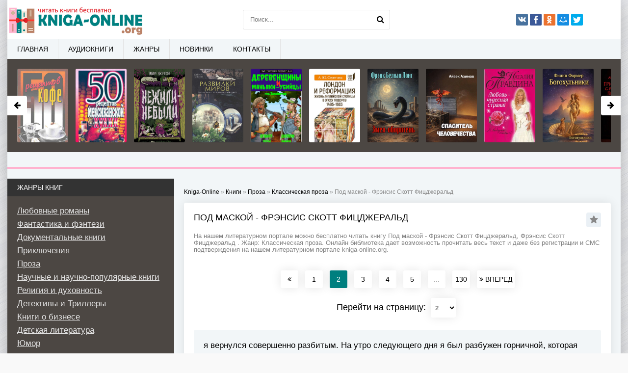

--- FILE ---
content_type: text/html; charset=utf-8
request_url: https://kniga-online.org/books/proza/klassicheskaja-proza/page-2-340812-pod-maskoi-frensis-skott-ficdzherald.html
body_size: 19102
content:
<!DOCTYPE html>
<html lang="ru">
    <head>
        <meta charset="utf-8">
<title>Под маской - Фрэнсис Скотт Фицджеральд &raquo; Страница 2 &raquo; Книги читать онлайн бесплатно без регистрации</title>
<meta name="description" content="Под маской - Фрэнсис Скотт Фицджеральд читать онлайн бесплатно и без регистрации полностью (целиком) на пк и телефоне. Краткое содержание и отзывы о книге на сайте kniga-online.org...">
<meta name="keywords" content="Под маской, Фрэнсис Скотт Фицджеральд, читать, онлайн, бесплатно, без регистрации, книга, полностью">
<meta property="og:site_name" content="Книги читать онлайн бесплатно без регистрации">
<meta property="og:type" content="article">
<meta property="og:title" content="Под маской - Фрэнсис Скотт Фицджеральд">
<meta property="og:url" content="https://kniga-online.org/books/proza/klassicheskaja-proza/340812-pod-maskoi-frensis-skott-ficdzherald.html">
<meta name="news_keywords" content="Фрэнсис Скотт Фицджеральд">
<meta property="og:description" content="я вернулся совершенно разбитым. На утро следующего дня я был разбужен горничной, которая принесла телеграмму. Открыв ее, я обнаружил, что она от Грегсона. «Поторопитесь,&amp;nbsp;— прочитал я,&amp;nbsp;— изумительные новости». Я поспешно оделся и первым же поездом приехал в Сантуку. На перроне меня">
<link rel="search" type="application/opensearchdescription+xml" href="https://kniga-online.org/index.php?do=opensearch" title="Книги читать онлайн бесплатно без регистрации">
<link rel="canonical" href="https://kniga-online.org/books/proza/klassicheskaja-proza/340812-pod-maskoi-frensis-skott-ficdzherald.html">
<link rel="alternate" type="application/rss+xml" title="Книги читать онлайн бесплатно без регистрации" href="https://kniga-online.org/rss.xml">
        <meta name="viewport" content="width=device-width, initial-scale=1.0" />
        <link rel="shortcut icon" href="/templates/khit-light/images/favicon.png" />
        <link href="/templates/khit-light/style/styles.css?0.9" type="text/css" rel="stylesheet" />
        <link href="/templates/khit-light/style/engine.css" type="text/css" rel="stylesheet" />
        <link rel="apple-touch-icon" sizes="57x57" href="/templates/khit-light/images/apple-icon-57x57.png">
        <link rel="apple-touch-icon" sizes="60x60" href="/templates/khit-light/images/apple-icon-60x60.png">
        <link rel="apple-touch-icon" sizes="72x72" href="/templates/khit-light/images/apple-icon-72x72.png">
        <link rel="apple-touch-icon" sizes="76x76" href="/templates/khit-light/images/apple-icon-76x76.png">
        <link rel="apple-touch-icon" sizes="114x114" href="/templates/khit-light/images/apple-icon-114x114.png">
        <link rel="apple-touch-icon" sizes="120x120" href="/templates/khit-light/images/apple-icon-120x120.png">
        <link rel="apple-touch-icon" sizes="144x144" href="/templates/khit-light/images/apple-icon-144x144.png">
        <link rel="apple-touch-icon" sizes="152x152" href="/templates/khit-light/images/apple-icon-152x152.png">
        <link rel="apple-touch-icon" sizes="180x180" href="/templates/khit-light/images/apple-icon-180x180.png">
        <link rel="icon" type="image/png" sizes="192x192"  href="/templates/khit-light/images/android-icon-192x192.png">
        <link rel="icon" type="image/png" sizes="32x32" href="/templates/khit-light/images/favicon-32x32.png">
        <link rel="icon" type="image/png" sizes="96x96" href="/templates/khit-light/images/favicon-96x96.png">
        <link rel="icon" type="image/png" sizes="16x16" href="/templates/khit-light/images/favicon-16x16.png">
        <link rel="manifest" href="/templates/khit-light/images/manifest.json">
        <meta name="msapplication-TileColor" content="#ffffff">
        <meta name="msapplication-TileImage" content="/templates/khit-light/images/ms-icon-144x144.png">
        <meta name="theme-color" content="#ffffff">
        <meta name="google-site-verification" content="xFoiyHU6dLAcUci__iCvO-6QFAl6Po-oRQCwDoFOiKo" />
        <meta name="yandex-verification" content="a743dc217e5ea197" />
        <script src="https://cdn.adfinity.pro/code/kniga-online.org/adfinity.js" charset="utf-8" async></script>
        
        
        
            
            
            <script async src="https://pagead2.googlesyndication.com/pagead/js/adsbygoogle.js?client=ca-pub-5698857091572923" crossorigin="anonymous"></script>
            <script async src="https://pagead2.googlesyndication.com/pagead/js/adsbygoogle.js?client=ca-pub-2775839262905556" crossorigin="anonymous"></script>
            
            
        
    </head>
    <body>
        <div class="wrap">

            <div class="block center fx-col">

                <div class="cols clearfix" id="cols">

                    <main class="main clearfix fx-col grid-list"  id="grid">
                        
                        <div class="speedbar nowrap"><span id="dle-speedbar"><span itemscope itemtype="http://data-vocabulary.org/Breadcrumb"><a href="https://kniga-online.org/" itemprop="url"><span itemprop="title">Kniga-Online</span></a></span> &raquo; <span itemscope itemtype="http://data-vocabulary.org/Breadcrumb"><a href="https://kniga-online.org/books/" itemprop="url"><span itemprop="title">Книги</span></a></span> &raquo; <span itemscope itemtype="http://data-vocabulary.org/Breadcrumb"><a href="https://kniga-online.org/books/proza/" itemprop="url"><span itemprop="title">Проза</span></a></span> &raquo; <span itemscope itemtype="http://data-vocabulary.org/Breadcrumb"><a href="https://kniga-online.org/books/proza/klassicheskaja-proza/" itemprop="url"><span itemprop="title">Классическая проза</span></a></span> &raquo; Под маской - Фрэнсис Скотт Фицджеральд</span>
</div>
                                        
                                        
                        

                        
                        
                        
                        
                        
                        
                        <div class="items clearfix"><div id='dle-content'>

        <script type="application/ld+json">
    {
    "@context": "http://schema.org",
    "@type": "WebPage",
    "breadcrumb": "kniga-online.org > Классическая проза",
    "mainEntity":{
    "@type": "Book",
    "author": "Фрэнсис Скотт Фицджеральд",                              
    "bookFormat": "http://schema.org/EBook",
    "datePublished": "4 ноябрь 2022",
    "image": "[xfvalue_image_url_wallpaper]",                              
    "name": "Под маской",
    "genre": [		
    "Классическая проза"
    ]
    } }
</script>
<article class="full ignore-select">

    <div class="fpage">

        <div class="ftitle">
            <h1>Под маской - Фрэнсис Скотт Фицджеральд</h1>
            <div class="to-fav">
                <span class="fa fa-star fav-guest" title="Добавить в закладки"></span>
                
                
            </div>
        </div>
        <div class="orig-name">
            На нашем литературном портале можно бесплатно читать книгу Под маской - Фрэнсис Скотт Фицджеральд, Фрэнсис Скотт Фицджеральд . Жанр: Классическая проза. Онлайн библиотека дает возможность прочитать весь текст и даже без регистрации и СМС подтверждения на нашем литературном портале kniga-online.org.
        </div>
        <!-- END FTITLE -->
        
        
        <div class="storenumber"><!--noindex-->
<div class="clr"></div>
<div class="bottom-nav clr ignore-select" id="bottom-nav">
	<div class="pagi-nav clearfix">
		<span class="pprev"><a href="https://kniga-online.org/books/proza/klassicheskaja-proza/340812-pod-maskoi-frensis-skott-ficdzherald.html"><span class="fa fa-angle-double-left"></span></a></span>
		<span class="navigation"><a href="https://kniga-online.org/books/proza/klassicheskaja-proza/340812-pod-maskoi-frensis-skott-ficdzherald.html">1</a> <span>2</span> <a href="https://kniga-online.org/books/proza/klassicheskaja-proza/page-3-340812-pod-maskoi-frensis-skott-ficdzherald.html">3</a> <a href="https://kniga-online.org/books/proza/klassicheskaja-proza/page-4-340812-pod-maskoi-frensis-skott-ficdzherald.html">4</a> <a href="https://kniga-online.org/books/proza/klassicheskaja-proza/page-5-340812-pod-maskoi-frensis-skott-ficdzherald.html">5</a> <span class="nav_ext">...</span> <a href="https://kniga-online.org/books/proza/klassicheskaja-proza/page-130-340812-pod-maskoi-frensis-skott-ficdzherald.html">130</a></span>
		<span class="pnext"><a href="https://kniga-online.org/books/proza/klassicheskaja-proza/page-3-340812-pod-maskoi-frensis-skott-ficdzherald.html"><span class="fa fa-angle-double-right"></span> ВПЕРЕД</a></span>
	</div>
</div>
<!--/noindex-->
<div class="to-page">
    <span>Перейти на страницу: </span><select onchange="if (this.value) window.location.href=this.value">
                                                                        <option  value="https://kniga-online.org/books/proza/klassicheskaja-proza/page-1-340812-pod-maskoi-frensis-skott-ficdzherald.html">1</option><option selected value="https://kniga-online.org/books/proza/klassicheskaja-proza/page-2-340812-pod-maskoi-frensis-skott-ficdzherald.html">2</option><option  value="https://kniga-online.org/books/proza/klassicheskaja-proza/page-3-340812-pod-maskoi-frensis-skott-ficdzherald.html">3</option><option  value="https://kniga-online.org/books/proza/klassicheskaja-proza/page-4-340812-pod-maskoi-frensis-skott-ficdzherald.html">4</option><option  value="https://kniga-online.org/books/proza/klassicheskaja-proza/page-5-340812-pod-maskoi-frensis-skott-ficdzherald.html">5</option><option  value="https://kniga-online.org/books/proza/klassicheskaja-proza/page-6-340812-pod-maskoi-frensis-skott-ficdzherald.html">6</option><option  value="https://kniga-online.org/books/proza/klassicheskaja-proza/page-7-340812-pod-maskoi-frensis-skott-ficdzherald.html">7</option><option  value="https://kniga-online.org/books/proza/klassicheskaja-proza/page-8-340812-pod-maskoi-frensis-skott-ficdzherald.html">8</option><option  value="https://kniga-online.org/books/proza/klassicheskaja-proza/page-9-340812-pod-maskoi-frensis-skott-ficdzherald.html">9</option><option  value="https://kniga-online.org/books/proza/klassicheskaja-proza/page-10-340812-pod-maskoi-frensis-skott-ficdzherald.html">10</option><option  value="https://kniga-online.org/books/proza/klassicheskaja-proza/page-11-340812-pod-maskoi-frensis-skott-ficdzherald.html">11</option><option  value="https://kniga-online.org/books/proza/klassicheskaja-proza/page-12-340812-pod-maskoi-frensis-skott-ficdzherald.html">12</option><option  value="https://kniga-online.org/books/proza/klassicheskaja-proza/page-13-340812-pod-maskoi-frensis-skott-ficdzherald.html">13</option><option  value="https://kniga-online.org/books/proza/klassicheskaja-proza/page-14-340812-pod-maskoi-frensis-skott-ficdzherald.html">14</option><option  value="https://kniga-online.org/books/proza/klassicheskaja-proza/page-15-340812-pod-maskoi-frensis-skott-ficdzherald.html">15</option><option  value="https://kniga-online.org/books/proza/klassicheskaja-proza/page-16-340812-pod-maskoi-frensis-skott-ficdzherald.html">16</option><option  value="https://kniga-online.org/books/proza/klassicheskaja-proza/page-17-340812-pod-maskoi-frensis-skott-ficdzherald.html">17</option><option  value="https://kniga-online.org/books/proza/klassicheskaja-proza/page-18-340812-pod-maskoi-frensis-skott-ficdzherald.html">18</option><option  value="https://kniga-online.org/books/proza/klassicheskaja-proza/page-19-340812-pod-maskoi-frensis-skott-ficdzherald.html">19</option><option  value="https://kniga-online.org/books/proza/klassicheskaja-proza/page-20-340812-pod-maskoi-frensis-skott-ficdzherald.html">20</option><option  value="https://kniga-online.org/books/proza/klassicheskaja-proza/page-21-340812-pod-maskoi-frensis-skott-ficdzherald.html">21</option><option  value="https://kniga-online.org/books/proza/klassicheskaja-proza/page-22-340812-pod-maskoi-frensis-skott-ficdzherald.html">22</option><option  value="https://kniga-online.org/books/proza/klassicheskaja-proza/page-23-340812-pod-maskoi-frensis-skott-ficdzherald.html">23</option><option  value="https://kniga-online.org/books/proza/klassicheskaja-proza/page-24-340812-pod-maskoi-frensis-skott-ficdzherald.html">24</option><option  value="https://kniga-online.org/books/proza/klassicheskaja-proza/page-25-340812-pod-maskoi-frensis-skott-ficdzherald.html">25</option><option  value="https://kniga-online.org/books/proza/klassicheskaja-proza/page-26-340812-pod-maskoi-frensis-skott-ficdzherald.html">26</option><option  value="https://kniga-online.org/books/proza/klassicheskaja-proza/page-27-340812-pod-maskoi-frensis-skott-ficdzherald.html">27</option><option  value="https://kniga-online.org/books/proza/klassicheskaja-proza/page-28-340812-pod-maskoi-frensis-skott-ficdzherald.html">28</option><option  value="https://kniga-online.org/books/proza/klassicheskaja-proza/page-29-340812-pod-maskoi-frensis-skott-ficdzherald.html">29</option><option  value="https://kniga-online.org/books/proza/klassicheskaja-proza/page-30-340812-pod-maskoi-frensis-skott-ficdzherald.html">30</option><option  value="https://kniga-online.org/books/proza/klassicheskaja-proza/page-31-340812-pod-maskoi-frensis-skott-ficdzherald.html">31</option><option  value="https://kniga-online.org/books/proza/klassicheskaja-proza/page-32-340812-pod-maskoi-frensis-skott-ficdzherald.html">32</option><option  value="https://kniga-online.org/books/proza/klassicheskaja-proza/page-33-340812-pod-maskoi-frensis-skott-ficdzherald.html">33</option><option  value="https://kniga-online.org/books/proza/klassicheskaja-proza/page-34-340812-pod-maskoi-frensis-skott-ficdzherald.html">34</option><option  value="https://kniga-online.org/books/proza/klassicheskaja-proza/page-35-340812-pod-maskoi-frensis-skott-ficdzherald.html">35</option><option  value="https://kniga-online.org/books/proza/klassicheskaja-proza/page-36-340812-pod-maskoi-frensis-skott-ficdzherald.html">36</option><option  value="https://kniga-online.org/books/proza/klassicheskaja-proza/page-37-340812-pod-maskoi-frensis-skott-ficdzherald.html">37</option><option  value="https://kniga-online.org/books/proza/klassicheskaja-proza/page-38-340812-pod-maskoi-frensis-skott-ficdzherald.html">38</option><option  value="https://kniga-online.org/books/proza/klassicheskaja-proza/page-39-340812-pod-maskoi-frensis-skott-ficdzherald.html">39</option><option  value="https://kniga-online.org/books/proza/klassicheskaja-proza/page-40-340812-pod-maskoi-frensis-skott-ficdzherald.html">40</option><option  value="https://kniga-online.org/books/proza/klassicheskaja-proza/page-41-340812-pod-maskoi-frensis-skott-ficdzherald.html">41</option><option  value="https://kniga-online.org/books/proza/klassicheskaja-proza/page-42-340812-pod-maskoi-frensis-skott-ficdzherald.html">42</option><option  value="https://kniga-online.org/books/proza/klassicheskaja-proza/page-43-340812-pod-maskoi-frensis-skott-ficdzherald.html">43</option><option  value="https://kniga-online.org/books/proza/klassicheskaja-proza/page-44-340812-pod-maskoi-frensis-skott-ficdzherald.html">44</option><option  value="https://kniga-online.org/books/proza/klassicheskaja-proza/page-45-340812-pod-maskoi-frensis-skott-ficdzherald.html">45</option><option  value="https://kniga-online.org/books/proza/klassicheskaja-proza/page-46-340812-pod-maskoi-frensis-skott-ficdzherald.html">46</option><option  value="https://kniga-online.org/books/proza/klassicheskaja-proza/page-47-340812-pod-maskoi-frensis-skott-ficdzherald.html">47</option><option  value="https://kniga-online.org/books/proza/klassicheskaja-proza/page-48-340812-pod-maskoi-frensis-skott-ficdzherald.html">48</option><option  value="https://kniga-online.org/books/proza/klassicheskaja-proza/page-49-340812-pod-maskoi-frensis-skott-ficdzherald.html">49</option><option  value="https://kniga-online.org/books/proza/klassicheskaja-proza/page-50-340812-pod-maskoi-frensis-skott-ficdzherald.html">50</option><option  value="https://kniga-online.org/books/proza/klassicheskaja-proza/page-51-340812-pod-maskoi-frensis-skott-ficdzherald.html">51</option><option  value="https://kniga-online.org/books/proza/klassicheskaja-proza/page-52-340812-pod-maskoi-frensis-skott-ficdzherald.html">52</option><option  value="https://kniga-online.org/books/proza/klassicheskaja-proza/page-53-340812-pod-maskoi-frensis-skott-ficdzherald.html">53</option><option  value="https://kniga-online.org/books/proza/klassicheskaja-proza/page-54-340812-pod-maskoi-frensis-skott-ficdzherald.html">54</option><option  value="https://kniga-online.org/books/proza/klassicheskaja-proza/page-55-340812-pod-maskoi-frensis-skott-ficdzherald.html">55</option><option  value="https://kniga-online.org/books/proza/klassicheskaja-proza/page-56-340812-pod-maskoi-frensis-skott-ficdzherald.html">56</option><option  value="https://kniga-online.org/books/proza/klassicheskaja-proza/page-57-340812-pod-maskoi-frensis-skott-ficdzherald.html">57</option><option  value="https://kniga-online.org/books/proza/klassicheskaja-proza/page-58-340812-pod-maskoi-frensis-skott-ficdzherald.html">58</option><option  value="https://kniga-online.org/books/proza/klassicheskaja-proza/page-59-340812-pod-maskoi-frensis-skott-ficdzherald.html">59</option><option  value="https://kniga-online.org/books/proza/klassicheskaja-proza/page-60-340812-pod-maskoi-frensis-skott-ficdzherald.html">60</option><option  value="https://kniga-online.org/books/proza/klassicheskaja-proza/page-61-340812-pod-maskoi-frensis-skott-ficdzherald.html">61</option><option  value="https://kniga-online.org/books/proza/klassicheskaja-proza/page-62-340812-pod-maskoi-frensis-skott-ficdzherald.html">62</option><option  value="https://kniga-online.org/books/proza/klassicheskaja-proza/page-63-340812-pod-maskoi-frensis-skott-ficdzherald.html">63</option><option  value="https://kniga-online.org/books/proza/klassicheskaja-proza/page-64-340812-pod-maskoi-frensis-skott-ficdzherald.html">64</option><option  value="https://kniga-online.org/books/proza/klassicheskaja-proza/page-65-340812-pod-maskoi-frensis-skott-ficdzherald.html">65</option><option  value="https://kniga-online.org/books/proza/klassicheskaja-proza/page-66-340812-pod-maskoi-frensis-skott-ficdzherald.html">66</option><option  value="https://kniga-online.org/books/proza/klassicheskaja-proza/page-67-340812-pod-maskoi-frensis-skott-ficdzherald.html">67</option><option  value="https://kniga-online.org/books/proza/klassicheskaja-proza/page-68-340812-pod-maskoi-frensis-skott-ficdzherald.html">68</option><option  value="https://kniga-online.org/books/proza/klassicheskaja-proza/page-69-340812-pod-maskoi-frensis-skott-ficdzherald.html">69</option><option  value="https://kniga-online.org/books/proza/klassicheskaja-proza/page-70-340812-pod-maskoi-frensis-skott-ficdzherald.html">70</option><option  value="https://kniga-online.org/books/proza/klassicheskaja-proza/page-71-340812-pod-maskoi-frensis-skott-ficdzherald.html">71</option><option  value="https://kniga-online.org/books/proza/klassicheskaja-proza/page-72-340812-pod-maskoi-frensis-skott-ficdzherald.html">72</option><option  value="https://kniga-online.org/books/proza/klassicheskaja-proza/page-73-340812-pod-maskoi-frensis-skott-ficdzherald.html">73</option><option  value="https://kniga-online.org/books/proza/klassicheskaja-proza/page-74-340812-pod-maskoi-frensis-skott-ficdzherald.html">74</option><option  value="https://kniga-online.org/books/proza/klassicheskaja-proza/page-75-340812-pod-maskoi-frensis-skott-ficdzherald.html">75</option><option  value="https://kniga-online.org/books/proza/klassicheskaja-proza/page-76-340812-pod-maskoi-frensis-skott-ficdzherald.html">76</option><option  value="https://kniga-online.org/books/proza/klassicheskaja-proza/page-77-340812-pod-maskoi-frensis-skott-ficdzherald.html">77</option><option  value="https://kniga-online.org/books/proza/klassicheskaja-proza/page-78-340812-pod-maskoi-frensis-skott-ficdzherald.html">78</option><option  value="https://kniga-online.org/books/proza/klassicheskaja-proza/page-79-340812-pod-maskoi-frensis-skott-ficdzherald.html">79</option><option  value="https://kniga-online.org/books/proza/klassicheskaja-proza/page-80-340812-pod-maskoi-frensis-skott-ficdzherald.html">80</option><option  value="https://kniga-online.org/books/proza/klassicheskaja-proza/page-81-340812-pod-maskoi-frensis-skott-ficdzherald.html">81</option><option  value="https://kniga-online.org/books/proza/klassicheskaja-proza/page-82-340812-pod-maskoi-frensis-skott-ficdzherald.html">82</option><option  value="https://kniga-online.org/books/proza/klassicheskaja-proza/page-83-340812-pod-maskoi-frensis-skott-ficdzherald.html">83</option><option  value="https://kniga-online.org/books/proza/klassicheskaja-proza/page-84-340812-pod-maskoi-frensis-skott-ficdzherald.html">84</option><option  value="https://kniga-online.org/books/proza/klassicheskaja-proza/page-85-340812-pod-maskoi-frensis-skott-ficdzherald.html">85</option><option  value="https://kniga-online.org/books/proza/klassicheskaja-proza/page-86-340812-pod-maskoi-frensis-skott-ficdzherald.html">86</option><option  value="https://kniga-online.org/books/proza/klassicheskaja-proza/page-87-340812-pod-maskoi-frensis-skott-ficdzherald.html">87</option><option  value="https://kniga-online.org/books/proza/klassicheskaja-proza/page-88-340812-pod-maskoi-frensis-skott-ficdzherald.html">88</option><option  value="https://kniga-online.org/books/proza/klassicheskaja-proza/page-89-340812-pod-maskoi-frensis-skott-ficdzherald.html">89</option><option  value="https://kniga-online.org/books/proza/klassicheskaja-proza/page-90-340812-pod-maskoi-frensis-skott-ficdzherald.html">90</option><option  value="https://kniga-online.org/books/proza/klassicheskaja-proza/page-91-340812-pod-maskoi-frensis-skott-ficdzherald.html">91</option><option  value="https://kniga-online.org/books/proza/klassicheskaja-proza/page-92-340812-pod-maskoi-frensis-skott-ficdzherald.html">92</option><option  value="https://kniga-online.org/books/proza/klassicheskaja-proza/page-93-340812-pod-maskoi-frensis-skott-ficdzherald.html">93</option><option  value="https://kniga-online.org/books/proza/klassicheskaja-proza/page-94-340812-pod-maskoi-frensis-skott-ficdzherald.html">94</option><option  value="https://kniga-online.org/books/proza/klassicheskaja-proza/page-95-340812-pod-maskoi-frensis-skott-ficdzherald.html">95</option><option  value="https://kniga-online.org/books/proza/klassicheskaja-proza/page-96-340812-pod-maskoi-frensis-skott-ficdzherald.html">96</option><option  value="https://kniga-online.org/books/proza/klassicheskaja-proza/page-97-340812-pod-maskoi-frensis-skott-ficdzherald.html">97</option><option  value="https://kniga-online.org/books/proza/klassicheskaja-proza/page-98-340812-pod-maskoi-frensis-skott-ficdzherald.html">98</option><option  value="https://kniga-online.org/books/proza/klassicheskaja-proza/page-99-340812-pod-maskoi-frensis-skott-ficdzherald.html">99</option><option  value="https://kniga-online.org/books/proza/klassicheskaja-proza/page-100-340812-pod-maskoi-frensis-skott-ficdzherald.html">100</option><option  value="https://kniga-online.org/books/proza/klassicheskaja-proza/page-101-340812-pod-maskoi-frensis-skott-ficdzherald.html">101</option><option  value="https://kniga-online.org/books/proza/klassicheskaja-proza/page-102-340812-pod-maskoi-frensis-skott-ficdzherald.html">102</option><option  value="https://kniga-online.org/books/proza/klassicheskaja-proza/page-103-340812-pod-maskoi-frensis-skott-ficdzherald.html">103</option><option  value="https://kniga-online.org/books/proza/klassicheskaja-proza/page-104-340812-pod-maskoi-frensis-skott-ficdzherald.html">104</option><option  value="https://kniga-online.org/books/proza/klassicheskaja-proza/page-105-340812-pod-maskoi-frensis-skott-ficdzherald.html">105</option><option  value="https://kniga-online.org/books/proza/klassicheskaja-proza/page-106-340812-pod-maskoi-frensis-skott-ficdzherald.html">106</option><option  value="https://kniga-online.org/books/proza/klassicheskaja-proza/page-107-340812-pod-maskoi-frensis-skott-ficdzherald.html">107</option><option  value="https://kniga-online.org/books/proza/klassicheskaja-proza/page-108-340812-pod-maskoi-frensis-skott-ficdzherald.html">108</option><option  value="https://kniga-online.org/books/proza/klassicheskaja-proza/page-109-340812-pod-maskoi-frensis-skott-ficdzherald.html">109</option><option  value="https://kniga-online.org/books/proza/klassicheskaja-proza/page-110-340812-pod-maskoi-frensis-skott-ficdzherald.html">110</option><option  value="https://kniga-online.org/books/proza/klassicheskaja-proza/page-111-340812-pod-maskoi-frensis-skott-ficdzherald.html">111</option><option  value="https://kniga-online.org/books/proza/klassicheskaja-proza/page-112-340812-pod-maskoi-frensis-skott-ficdzherald.html">112</option><option  value="https://kniga-online.org/books/proza/klassicheskaja-proza/page-113-340812-pod-maskoi-frensis-skott-ficdzherald.html">113</option><option  value="https://kniga-online.org/books/proza/klassicheskaja-proza/page-114-340812-pod-maskoi-frensis-skott-ficdzherald.html">114</option><option  value="https://kniga-online.org/books/proza/klassicheskaja-proza/page-115-340812-pod-maskoi-frensis-skott-ficdzherald.html">115</option><option  value="https://kniga-online.org/books/proza/klassicheskaja-proza/page-116-340812-pod-maskoi-frensis-skott-ficdzherald.html">116</option><option  value="https://kniga-online.org/books/proza/klassicheskaja-proza/page-117-340812-pod-maskoi-frensis-skott-ficdzherald.html">117</option><option  value="https://kniga-online.org/books/proza/klassicheskaja-proza/page-118-340812-pod-maskoi-frensis-skott-ficdzherald.html">118</option><option  value="https://kniga-online.org/books/proza/klassicheskaja-proza/page-119-340812-pod-maskoi-frensis-skott-ficdzherald.html">119</option><option  value="https://kniga-online.org/books/proza/klassicheskaja-proza/page-120-340812-pod-maskoi-frensis-skott-ficdzherald.html">120</option><option  value="https://kniga-online.org/books/proza/klassicheskaja-proza/page-121-340812-pod-maskoi-frensis-skott-ficdzherald.html">121</option><option  value="https://kniga-online.org/books/proza/klassicheskaja-proza/page-122-340812-pod-maskoi-frensis-skott-ficdzherald.html">122</option><option  value="https://kniga-online.org/books/proza/klassicheskaja-proza/page-123-340812-pod-maskoi-frensis-skott-ficdzherald.html">123</option><option  value="https://kniga-online.org/books/proza/klassicheskaja-proza/page-124-340812-pod-maskoi-frensis-skott-ficdzherald.html">124</option><option  value="https://kniga-online.org/books/proza/klassicheskaja-proza/page-125-340812-pod-maskoi-frensis-skott-ficdzherald.html">125</option><option  value="https://kniga-online.org/books/proza/klassicheskaja-proza/page-126-340812-pod-maskoi-frensis-skott-ficdzherald.html">126</option><option  value="https://kniga-online.org/books/proza/klassicheskaja-proza/page-127-340812-pod-maskoi-frensis-skott-ficdzherald.html">127</option><option  value="https://kniga-online.org/books/proza/klassicheskaja-proza/page-128-340812-pod-maskoi-frensis-skott-ficdzherald.html">128</option><option  value="https://kniga-online.org/books/proza/klassicheskaja-proza/page-129-340812-pod-maskoi-frensis-skott-ficdzherald.html">129</option><option  value="https://kniga-online.org/books/proza/klassicheskaja-proza/page-130-340812-pod-maskoi-frensis-skott-ficdzherald.html">130</option>
                                                                    </select>    
</div></div>
        <div class="fdesc full-text clearfix">
            я вернулся совершенно разбитым. На утро следующего дня я был разбужен горничной, которая принесла телеграмму. Открыв ее, я обнаружил, что она от Грегсона. «Поторопитесь,&nbsp;— прочитал я,&nbsp;— изумительные новости». Я поспешно оделся и первым же поездом приехал в Сантуку. На перроне меня уже поджидал Грегсон. Не успел я усесться в его маленький автомобиль, как он сразу же принялся рассказывать, что произошло.
<p>—&nbsp;Ночью кто-то проник в дом! Вы, наверное, знаете, что мистер Рэймонд попросил меня переночевать в доме? Ну так вот, около часа ночи, мне захотелось пить. Я пошел в холл, чтобы налить воды, и, выходя из комнаты (а я лег в комнате мисс Рэймонд), я услышал, что в комнате миссис Рэймонд кто-то ходит! Удивившись, что мистер Рэймонд бодрствует в такое время суток, я прошел в гостиную, чтобы узнать, в чем дело. Я открыл дверь комнаты миссис Рэймонд… Тело мисс Рэймонд лежало на диване. Возле него на коленях стоял человек. Его лица я не видел, но по фигуре смог точно определить, что это не мистер Рэймонд. Я продолжил наблюдение; он бесшумно встал и я увидел, как он открыл бюро, что-то оттуда достал и сунул в карман. Развернувшись, он увидел меня, а я его: это был какой-то неизвестный мне молодой человек. Издав крик ярости, он бросился на меня, но я уклонился, поскольку у меня с собой не было оружия. Он схватил тяжелую индейскую дубинку и наотмашь ударил меня по голове. Я издал крик, который, должно быть, разбудил весь дом — и больше я ничего не помню, вплоть до того момента, когда очнулся и увидел склонившегося надо мной мистера Рэймонда.</p>
<p>—&nbsp;Как выглядел этот человек?&nbsp;— спросил я.&nbsp;— Вы узнали бы его, если бы встретились с ним еще раз?</p>
<p>—&nbsp;Думаю, нет,&nbsp;— ответил он.&nbsp;— Я видел его только в профиль.</p>
<p>—&nbsp;Единственное объяснение, которое я могу дать, заключается в том,&nbsp;— сказал я,&nbsp;— что убийца находился в комнате мисс Рэймонд, и когда она зашла в комнату, он на нее напал, нанеся ей глубокие раны. Затем прошел в комнату миссис Рэймонд и похитил ее, не забыв сперва застрелить мисс Рэймонд, сделавшую попытку приподняться. На улице ему встретился Стэндиш, который попытался его остановить, и был за это убит.</p>
<p>Грегсон улыбнулся.</p>
<p>—&nbsp;Это решение неправдоподобно,&nbsp;— сказал он.</p>
<p>Около дома я увидел Джона Сайрела, который кивком отозвал меня в сторону.</p>
<p>—&nbsp;Пойдемте со мной,&nbsp;— сказал он,&nbsp;— и вы узнаете нечто, что может оказаться для вас полезным.</p>
<p>Извинившись перед Грегсоном, я пошел вслед за Сайрелом. Он начал говорить, как только мы скрылись в аллее.</p>
<p>—&nbsp;Давайте предположим, что убийца — или убийцы — благополучно сбежали из дома. Куда же они направятся? Естественно, им нужно скрыться, и как можно дальше. И куда же они пойдут? Недалеко отсюда находятся только две железнодорожные станции, Сантука и Лиджвилль. Я установил, что Сантукой они не воспользовались. То же самое установил Грегсон. Далее, я предположил, что они направились к Лиджвиллю. Грегсон этого не сделал — заметьте, вот в чем разница! Прямая линия — кратчайшее расстояние между двумя точками. Я прошел по прямой отсюда до Лиджвилля. Поначалу мне не попалось ничего интересного. Но мили через две, в болотистой низине, я нашел следы. Там было всего три отпечатка, и я сделал слепки. Вот они. Как видите, этот след принадлежит женщине. Я сравнил его с ботинками миссис Рэймонд. Они совпадают. Остается еще пара. А вот они уже принадлежат мужчине.</p>
<p>Пулю, найденную мной на месте убийства Стэндиша, я сравнил с одним из оставшихся патронов в том револьвере, что был обнаружен в комнате миссис Рэймонд. Они идентичны. Из револьвера был сделан только один выстрел, и гильзу я нашел только одну, поэтому я сделал вывод, что стреляла из револьвера либо мисс, либо миссис Рэймонд. Я предпочитаю думать, что это была миссис Рэймонд, потому что именно она спаслась бегством.</p>
<p>Итак, подводя итоги и принимая во внимание, что у миссис Рэймонд должна была быть какая-то причина для того, чтобы попытаться убить Стэндиша, я прихожу к выводу, что ночью в пятницу Джон Стэндиш убил мисс Рэймонд через окно комнаты ее матери. Я также делаю вывод, что миссис Рэймонд, убедившись, что дочь мертва, выстрелила в Стэндиша через окно и убила его. Придя в ужас от содеянного, она спряталась за дверью, когда вошел мистер Рэймонд. А затем вышла из дома через черный ход. На улице она споткнулась о револьвер Стэндиша, подняла его и забрала с собой. Где-то по пути отсюда в Лиджвилль либо случайно, либо по договоренности, она встретилась с тем, кто оставил эти следы, и пошла с ним на станцию, откуда они вместе и поехали на утреннем поезде в Чикаго. На станции мужчину не видели. Мне сказали, что билет покупала только женщина, из чего можно сделать вывод, что молодой человек с ней не поехал. А сейчас вы должны рассказать мне все, что рассказал вам Грегсон!</p>
<p>—&nbsp;Как вы все это узнали?&nbsp;— в изумлении воскликнул я, а затем рассказал ему о ночном визите. Он совсем не удивился и сказал:</p>
<p>—&nbsp;Я думаю, что юноша и есть наш приятель, оставивший следы. А теперь вам лучше взять револьвер и собрать все необходимое, если вы, конечно, хотите поехать со мной и отыскать этого молодого человека и миссис Рэймонд, которая, я думаю, сейчас находится с ним.</p>
<p>Ошеломленный от услышанного, я вернулся в город первым же поездом. Я купил пару новеньких «кольтов», потайной фонарь и две смены белья. Мы приехали в Лиджвилль и обнаружили, что молодой человек отбыл в Итаку на шестичасовом поезде. Добравшись до Итаки, мы обнаружили, что он пересел на поезд, который в тот момент находился на полпути в Принстон, штат Нью-Джерси. Было уже пять утра, но мы взяли билет на скорый, рассчитывая перехватить его где-нибудь на полпути между Итакой и Принстоном. Какова же была наша досада, когда, нагнав пассажирский поезд, мы узнали, что он сошел в Индианосе и сейчас, скорее всего, уже в полной безопасности. Упав духом, мы взяли билет до Индианоса. В кассе нам сказали, что молодой человек в светло-сером костюме сел на автобус до отеля Рузвельта. Выйдя на улицу, мы нашли тот самый автобус, на котором он ехал; расспросили водителя, и он признался, что действительно отвез пассажиров в отель Рузвельта.</p>
<p>—&nbsp;Но,&nbsp;— сказал старик,&nbsp;— когда я остановился у отеля, парнишка просто испарился, и я так и не получил с него за проезд!</p>
<p>Сайрел тяжело вздохнул; было ясно,</p>
        </div>
        <div class="adv"></div>
        <div class="storenumber"><!--noindex-->
<div class="clr"></div>
<div class="bottom-nav clr ignore-select" id="bottom-nav">
	<div class="pagi-nav clearfix">
		<span class="pprev"><a href="https://kniga-online.org/books/proza/klassicheskaja-proza/340812-pod-maskoi-frensis-skott-ficdzherald.html"><span class="fa fa-angle-double-left"></span></a></span>
		<span class="navigation"><a href="https://kniga-online.org/books/proza/klassicheskaja-proza/340812-pod-maskoi-frensis-skott-ficdzherald.html">1</a> <span>2</span> <a href="https://kniga-online.org/books/proza/klassicheskaja-proza/page-3-340812-pod-maskoi-frensis-skott-ficdzherald.html">3</a> <a href="https://kniga-online.org/books/proza/klassicheskaja-proza/page-4-340812-pod-maskoi-frensis-skott-ficdzherald.html">4</a> <a href="https://kniga-online.org/books/proza/klassicheskaja-proza/page-5-340812-pod-maskoi-frensis-skott-ficdzherald.html">5</a> <span class="nav_ext">...</span> <a href="https://kniga-online.org/books/proza/klassicheskaja-proza/page-130-340812-pod-maskoi-frensis-skott-ficdzherald.html">130</a></span>
		<span class="pnext"><a href="https://kniga-online.org/books/proza/klassicheskaja-proza/page-3-340812-pod-maskoi-frensis-skott-ficdzherald.html"><span class="fa fa-angle-double-right"></span> ВПЕРЕД</a></span>
	</div>
</div>
<!--/noindex-->
<div class="to-page">
    <span>Перейти на страницу: </span><select onchange="if (this.value) window.location.href=this.value">
                                                                        <option  value="https://kniga-online.org/books/proza/klassicheskaja-proza/page-1-340812-pod-maskoi-frensis-skott-ficdzherald.html">1</option><option selected value="https://kniga-online.org/books/proza/klassicheskaja-proza/page-2-340812-pod-maskoi-frensis-skott-ficdzherald.html">2</option><option  value="https://kniga-online.org/books/proza/klassicheskaja-proza/page-3-340812-pod-maskoi-frensis-skott-ficdzherald.html">3</option><option  value="https://kniga-online.org/books/proza/klassicheskaja-proza/page-4-340812-pod-maskoi-frensis-skott-ficdzherald.html">4</option><option  value="https://kniga-online.org/books/proza/klassicheskaja-proza/page-5-340812-pod-maskoi-frensis-skott-ficdzherald.html">5</option><option  value="https://kniga-online.org/books/proza/klassicheskaja-proza/page-6-340812-pod-maskoi-frensis-skott-ficdzherald.html">6</option><option  value="https://kniga-online.org/books/proza/klassicheskaja-proza/page-7-340812-pod-maskoi-frensis-skott-ficdzherald.html">7</option><option  value="https://kniga-online.org/books/proza/klassicheskaja-proza/page-8-340812-pod-maskoi-frensis-skott-ficdzherald.html">8</option><option  value="https://kniga-online.org/books/proza/klassicheskaja-proza/page-9-340812-pod-maskoi-frensis-skott-ficdzherald.html">9</option><option  value="https://kniga-online.org/books/proza/klassicheskaja-proza/page-10-340812-pod-maskoi-frensis-skott-ficdzherald.html">10</option><option  value="https://kniga-online.org/books/proza/klassicheskaja-proza/page-11-340812-pod-maskoi-frensis-skott-ficdzherald.html">11</option><option  value="https://kniga-online.org/books/proza/klassicheskaja-proza/page-12-340812-pod-maskoi-frensis-skott-ficdzherald.html">12</option><option  value="https://kniga-online.org/books/proza/klassicheskaja-proza/page-13-340812-pod-maskoi-frensis-skott-ficdzherald.html">13</option><option  value="https://kniga-online.org/books/proza/klassicheskaja-proza/page-14-340812-pod-maskoi-frensis-skott-ficdzherald.html">14</option><option  value="https://kniga-online.org/books/proza/klassicheskaja-proza/page-15-340812-pod-maskoi-frensis-skott-ficdzherald.html">15</option><option  value="https://kniga-online.org/books/proza/klassicheskaja-proza/page-16-340812-pod-maskoi-frensis-skott-ficdzherald.html">16</option><option  value="https://kniga-online.org/books/proza/klassicheskaja-proza/page-17-340812-pod-maskoi-frensis-skott-ficdzherald.html">17</option><option  value="https://kniga-online.org/books/proza/klassicheskaja-proza/page-18-340812-pod-maskoi-frensis-skott-ficdzherald.html">18</option><option  value="https://kniga-online.org/books/proza/klassicheskaja-proza/page-19-340812-pod-maskoi-frensis-skott-ficdzherald.html">19</option><option  value="https://kniga-online.org/books/proza/klassicheskaja-proza/page-20-340812-pod-maskoi-frensis-skott-ficdzherald.html">20</option><option  value="https://kniga-online.org/books/proza/klassicheskaja-proza/page-21-340812-pod-maskoi-frensis-skott-ficdzherald.html">21</option><option  value="https://kniga-online.org/books/proza/klassicheskaja-proza/page-22-340812-pod-maskoi-frensis-skott-ficdzherald.html">22</option><option  value="https://kniga-online.org/books/proza/klassicheskaja-proza/page-23-340812-pod-maskoi-frensis-skott-ficdzherald.html">23</option><option  value="https://kniga-online.org/books/proza/klassicheskaja-proza/page-24-340812-pod-maskoi-frensis-skott-ficdzherald.html">24</option><option  value="https://kniga-online.org/books/proza/klassicheskaja-proza/page-25-340812-pod-maskoi-frensis-skott-ficdzherald.html">25</option><option  value="https://kniga-online.org/books/proza/klassicheskaja-proza/page-26-340812-pod-maskoi-frensis-skott-ficdzherald.html">26</option><option  value="https://kniga-online.org/books/proza/klassicheskaja-proza/page-27-340812-pod-maskoi-frensis-skott-ficdzherald.html">27</option><option  value="https://kniga-online.org/books/proza/klassicheskaja-proza/page-28-340812-pod-maskoi-frensis-skott-ficdzherald.html">28</option><option  value="https://kniga-online.org/books/proza/klassicheskaja-proza/page-29-340812-pod-maskoi-frensis-skott-ficdzherald.html">29</option><option  value="https://kniga-online.org/books/proza/klassicheskaja-proza/page-30-340812-pod-maskoi-frensis-skott-ficdzherald.html">30</option><option  value="https://kniga-online.org/books/proza/klassicheskaja-proza/page-31-340812-pod-maskoi-frensis-skott-ficdzherald.html">31</option><option  value="https://kniga-online.org/books/proza/klassicheskaja-proza/page-32-340812-pod-maskoi-frensis-skott-ficdzherald.html">32</option><option  value="https://kniga-online.org/books/proza/klassicheskaja-proza/page-33-340812-pod-maskoi-frensis-skott-ficdzherald.html">33</option><option  value="https://kniga-online.org/books/proza/klassicheskaja-proza/page-34-340812-pod-maskoi-frensis-skott-ficdzherald.html">34</option><option  value="https://kniga-online.org/books/proza/klassicheskaja-proza/page-35-340812-pod-maskoi-frensis-skott-ficdzherald.html">35</option><option  value="https://kniga-online.org/books/proza/klassicheskaja-proza/page-36-340812-pod-maskoi-frensis-skott-ficdzherald.html">36</option><option  value="https://kniga-online.org/books/proza/klassicheskaja-proza/page-37-340812-pod-maskoi-frensis-skott-ficdzherald.html">37</option><option  value="https://kniga-online.org/books/proza/klassicheskaja-proza/page-38-340812-pod-maskoi-frensis-skott-ficdzherald.html">38</option><option  value="https://kniga-online.org/books/proza/klassicheskaja-proza/page-39-340812-pod-maskoi-frensis-skott-ficdzherald.html">39</option><option  value="https://kniga-online.org/books/proza/klassicheskaja-proza/page-40-340812-pod-maskoi-frensis-skott-ficdzherald.html">40</option><option  value="https://kniga-online.org/books/proza/klassicheskaja-proza/page-41-340812-pod-maskoi-frensis-skott-ficdzherald.html">41</option><option  value="https://kniga-online.org/books/proza/klassicheskaja-proza/page-42-340812-pod-maskoi-frensis-skott-ficdzherald.html">42</option><option  value="https://kniga-online.org/books/proza/klassicheskaja-proza/page-43-340812-pod-maskoi-frensis-skott-ficdzherald.html">43</option><option  value="https://kniga-online.org/books/proza/klassicheskaja-proza/page-44-340812-pod-maskoi-frensis-skott-ficdzherald.html">44</option><option  value="https://kniga-online.org/books/proza/klassicheskaja-proza/page-45-340812-pod-maskoi-frensis-skott-ficdzherald.html">45</option><option  value="https://kniga-online.org/books/proza/klassicheskaja-proza/page-46-340812-pod-maskoi-frensis-skott-ficdzherald.html">46</option><option  value="https://kniga-online.org/books/proza/klassicheskaja-proza/page-47-340812-pod-maskoi-frensis-skott-ficdzherald.html">47</option><option  value="https://kniga-online.org/books/proza/klassicheskaja-proza/page-48-340812-pod-maskoi-frensis-skott-ficdzherald.html">48</option><option  value="https://kniga-online.org/books/proza/klassicheskaja-proza/page-49-340812-pod-maskoi-frensis-skott-ficdzherald.html">49</option><option  value="https://kniga-online.org/books/proza/klassicheskaja-proza/page-50-340812-pod-maskoi-frensis-skott-ficdzherald.html">50</option><option  value="https://kniga-online.org/books/proza/klassicheskaja-proza/page-51-340812-pod-maskoi-frensis-skott-ficdzherald.html">51</option><option  value="https://kniga-online.org/books/proza/klassicheskaja-proza/page-52-340812-pod-maskoi-frensis-skott-ficdzherald.html">52</option><option  value="https://kniga-online.org/books/proza/klassicheskaja-proza/page-53-340812-pod-maskoi-frensis-skott-ficdzherald.html">53</option><option  value="https://kniga-online.org/books/proza/klassicheskaja-proza/page-54-340812-pod-maskoi-frensis-skott-ficdzherald.html">54</option><option  value="https://kniga-online.org/books/proza/klassicheskaja-proza/page-55-340812-pod-maskoi-frensis-skott-ficdzherald.html">55</option><option  value="https://kniga-online.org/books/proza/klassicheskaja-proza/page-56-340812-pod-maskoi-frensis-skott-ficdzherald.html">56</option><option  value="https://kniga-online.org/books/proza/klassicheskaja-proza/page-57-340812-pod-maskoi-frensis-skott-ficdzherald.html">57</option><option  value="https://kniga-online.org/books/proza/klassicheskaja-proza/page-58-340812-pod-maskoi-frensis-skott-ficdzherald.html">58</option><option  value="https://kniga-online.org/books/proza/klassicheskaja-proza/page-59-340812-pod-maskoi-frensis-skott-ficdzherald.html">59</option><option  value="https://kniga-online.org/books/proza/klassicheskaja-proza/page-60-340812-pod-maskoi-frensis-skott-ficdzherald.html">60</option><option  value="https://kniga-online.org/books/proza/klassicheskaja-proza/page-61-340812-pod-maskoi-frensis-skott-ficdzherald.html">61</option><option  value="https://kniga-online.org/books/proza/klassicheskaja-proza/page-62-340812-pod-maskoi-frensis-skott-ficdzherald.html">62</option><option  value="https://kniga-online.org/books/proza/klassicheskaja-proza/page-63-340812-pod-maskoi-frensis-skott-ficdzherald.html">63</option><option  value="https://kniga-online.org/books/proza/klassicheskaja-proza/page-64-340812-pod-maskoi-frensis-skott-ficdzherald.html">64</option><option  value="https://kniga-online.org/books/proza/klassicheskaja-proza/page-65-340812-pod-maskoi-frensis-skott-ficdzherald.html">65</option><option  value="https://kniga-online.org/books/proza/klassicheskaja-proza/page-66-340812-pod-maskoi-frensis-skott-ficdzherald.html">66</option><option  value="https://kniga-online.org/books/proza/klassicheskaja-proza/page-67-340812-pod-maskoi-frensis-skott-ficdzherald.html">67</option><option  value="https://kniga-online.org/books/proza/klassicheskaja-proza/page-68-340812-pod-maskoi-frensis-skott-ficdzherald.html">68</option><option  value="https://kniga-online.org/books/proza/klassicheskaja-proza/page-69-340812-pod-maskoi-frensis-skott-ficdzherald.html">69</option><option  value="https://kniga-online.org/books/proza/klassicheskaja-proza/page-70-340812-pod-maskoi-frensis-skott-ficdzherald.html">70</option><option  value="https://kniga-online.org/books/proza/klassicheskaja-proza/page-71-340812-pod-maskoi-frensis-skott-ficdzherald.html">71</option><option  value="https://kniga-online.org/books/proza/klassicheskaja-proza/page-72-340812-pod-maskoi-frensis-skott-ficdzherald.html">72</option><option  value="https://kniga-online.org/books/proza/klassicheskaja-proza/page-73-340812-pod-maskoi-frensis-skott-ficdzherald.html">73</option><option  value="https://kniga-online.org/books/proza/klassicheskaja-proza/page-74-340812-pod-maskoi-frensis-skott-ficdzherald.html">74</option><option  value="https://kniga-online.org/books/proza/klassicheskaja-proza/page-75-340812-pod-maskoi-frensis-skott-ficdzherald.html">75</option><option  value="https://kniga-online.org/books/proza/klassicheskaja-proza/page-76-340812-pod-maskoi-frensis-skott-ficdzherald.html">76</option><option  value="https://kniga-online.org/books/proza/klassicheskaja-proza/page-77-340812-pod-maskoi-frensis-skott-ficdzherald.html">77</option><option  value="https://kniga-online.org/books/proza/klassicheskaja-proza/page-78-340812-pod-maskoi-frensis-skott-ficdzherald.html">78</option><option  value="https://kniga-online.org/books/proza/klassicheskaja-proza/page-79-340812-pod-maskoi-frensis-skott-ficdzherald.html">79</option><option  value="https://kniga-online.org/books/proza/klassicheskaja-proza/page-80-340812-pod-maskoi-frensis-skott-ficdzherald.html">80</option><option  value="https://kniga-online.org/books/proza/klassicheskaja-proza/page-81-340812-pod-maskoi-frensis-skott-ficdzherald.html">81</option><option  value="https://kniga-online.org/books/proza/klassicheskaja-proza/page-82-340812-pod-maskoi-frensis-skott-ficdzherald.html">82</option><option  value="https://kniga-online.org/books/proza/klassicheskaja-proza/page-83-340812-pod-maskoi-frensis-skott-ficdzherald.html">83</option><option  value="https://kniga-online.org/books/proza/klassicheskaja-proza/page-84-340812-pod-maskoi-frensis-skott-ficdzherald.html">84</option><option  value="https://kniga-online.org/books/proza/klassicheskaja-proza/page-85-340812-pod-maskoi-frensis-skott-ficdzherald.html">85</option><option  value="https://kniga-online.org/books/proza/klassicheskaja-proza/page-86-340812-pod-maskoi-frensis-skott-ficdzherald.html">86</option><option  value="https://kniga-online.org/books/proza/klassicheskaja-proza/page-87-340812-pod-maskoi-frensis-skott-ficdzherald.html">87</option><option  value="https://kniga-online.org/books/proza/klassicheskaja-proza/page-88-340812-pod-maskoi-frensis-skott-ficdzherald.html">88</option><option  value="https://kniga-online.org/books/proza/klassicheskaja-proza/page-89-340812-pod-maskoi-frensis-skott-ficdzherald.html">89</option><option  value="https://kniga-online.org/books/proza/klassicheskaja-proza/page-90-340812-pod-maskoi-frensis-skott-ficdzherald.html">90</option><option  value="https://kniga-online.org/books/proza/klassicheskaja-proza/page-91-340812-pod-maskoi-frensis-skott-ficdzherald.html">91</option><option  value="https://kniga-online.org/books/proza/klassicheskaja-proza/page-92-340812-pod-maskoi-frensis-skott-ficdzherald.html">92</option><option  value="https://kniga-online.org/books/proza/klassicheskaja-proza/page-93-340812-pod-maskoi-frensis-skott-ficdzherald.html">93</option><option  value="https://kniga-online.org/books/proza/klassicheskaja-proza/page-94-340812-pod-maskoi-frensis-skott-ficdzherald.html">94</option><option  value="https://kniga-online.org/books/proza/klassicheskaja-proza/page-95-340812-pod-maskoi-frensis-skott-ficdzherald.html">95</option><option  value="https://kniga-online.org/books/proza/klassicheskaja-proza/page-96-340812-pod-maskoi-frensis-skott-ficdzherald.html">96</option><option  value="https://kniga-online.org/books/proza/klassicheskaja-proza/page-97-340812-pod-maskoi-frensis-skott-ficdzherald.html">97</option><option  value="https://kniga-online.org/books/proza/klassicheskaja-proza/page-98-340812-pod-maskoi-frensis-skott-ficdzherald.html">98</option><option  value="https://kniga-online.org/books/proza/klassicheskaja-proza/page-99-340812-pod-maskoi-frensis-skott-ficdzherald.html">99</option><option  value="https://kniga-online.org/books/proza/klassicheskaja-proza/page-100-340812-pod-maskoi-frensis-skott-ficdzherald.html">100</option><option  value="https://kniga-online.org/books/proza/klassicheskaja-proza/page-101-340812-pod-maskoi-frensis-skott-ficdzherald.html">101</option><option  value="https://kniga-online.org/books/proza/klassicheskaja-proza/page-102-340812-pod-maskoi-frensis-skott-ficdzherald.html">102</option><option  value="https://kniga-online.org/books/proza/klassicheskaja-proza/page-103-340812-pod-maskoi-frensis-skott-ficdzherald.html">103</option><option  value="https://kniga-online.org/books/proza/klassicheskaja-proza/page-104-340812-pod-maskoi-frensis-skott-ficdzherald.html">104</option><option  value="https://kniga-online.org/books/proza/klassicheskaja-proza/page-105-340812-pod-maskoi-frensis-skott-ficdzherald.html">105</option><option  value="https://kniga-online.org/books/proza/klassicheskaja-proza/page-106-340812-pod-maskoi-frensis-skott-ficdzherald.html">106</option><option  value="https://kniga-online.org/books/proza/klassicheskaja-proza/page-107-340812-pod-maskoi-frensis-skott-ficdzherald.html">107</option><option  value="https://kniga-online.org/books/proza/klassicheskaja-proza/page-108-340812-pod-maskoi-frensis-skott-ficdzherald.html">108</option><option  value="https://kniga-online.org/books/proza/klassicheskaja-proza/page-109-340812-pod-maskoi-frensis-skott-ficdzherald.html">109</option><option  value="https://kniga-online.org/books/proza/klassicheskaja-proza/page-110-340812-pod-maskoi-frensis-skott-ficdzherald.html">110</option><option  value="https://kniga-online.org/books/proza/klassicheskaja-proza/page-111-340812-pod-maskoi-frensis-skott-ficdzherald.html">111</option><option  value="https://kniga-online.org/books/proza/klassicheskaja-proza/page-112-340812-pod-maskoi-frensis-skott-ficdzherald.html">112</option><option  value="https://kniga-online.org/books/proza/klassicheskaja-proza/page-113-340812-pod-maskoi-frensis-skott-ficdzherald.html">113</option><option  value="https://kniga-online.org/books/proza/klassicheskaja-proza/page-114-340812-pod-maskoi-frensis-skott-ficdzherald.html">114</option><option  value="https://kniga-online.org/books/proza/klassicheskaja-proza/page-115-340812-pod-maskoi-frensis-skott-ficdzherald.html">115</option><option  value="https://kniga-online.org/books/proza/klassicheskaja-proza/page-116-340812-pod-maskoi-frensis-skott-ficdzherald.html">116</option><option  value="https://kniga-online.org/books/proza/klassicheskaja-proza/page-117-340812-pod-maskoi-frensis-skott-ficdzherald.html">117</option><option  value="https://kniga-online.org/books/proza/klassicheskaja-proza/page-118-340812-pod-maskoi-frensis-skott-ficdzherald.html">118</option><option  value="https://kniga-online.org/books/proza/klassicheskaja-proza/page-119-340812-pod-maskoi-frensis-skott-ficdzherald.html">119</option><option  value="https://kniga-online.org/books/proza/klassicheskaja-proza/page-120-340812-pod-maskoi-frensis-skott-ficdzherald.html">120</option><option  value="https://kniga-online.org/books/proza/klassicheskaja-proza/page-121-340812-pod-maskoi-frensis-skott-ficdzherald.html">121</option><option  value="https://kniga-online.org/books/proza/klassicheskaja-proza/page-122-340812-pod-maskoi-frensis-skott-ficdzherald.html">122</option><option  value="https://kniga-online.org/books/proza/klassicheskaja-proza/page-123-340812-pod-maskoi-frensis-skott-ficdzherald.html">123</option><option  value="https://kniga-online.org/books/proza/klassicheskaja-proza/page-124-340812-pod-maskoi-frensis-skott-ficdzherald.html">124</option><option  value="https://kniga-online.org/books/proza/klassicheskaja-proza/page-125-340812-pod-maskoi-frensis-skott-ficdzherald.html">125</option><option  value="https://kniga-online.org/books/proza/klassicheskaja-proza/page-126-340812-pod-maskoi-frensis-skott-ficdzherald.html">126</option><option  value="https://kniga-online.org/books/proza/klassicheskaja-proza/page-127-340812-pod-maskoi-frensis-skott-ficdzherald.html">127</option><option  value="https://kniga-online.org/books/proza/klassicheskaja-proza/page-128-340812-pod-maskoi-frensis-skott-ficdzherald.html">128</option><option  value="https://kniga-online.org/books/proza/klassicheskaja-proza/page-129-340812-pod-maskoi-frensis-skott-ficdzherald.html">129</option><option  value="https://kniga-online.org/books/proza/klassicheskaja-proza/page-130-340812-pod-maskoi-frensis-skott-ficdzherald.html">130</option>
                                                                    </select>    
</div></div>
        
        
        

    </div>
    
    <div class="rels">
        <div class="rels-t">Рекомендуем к прочтению</div>
        <div class="rels-c owl-carousel" id="owl-rels">
            <a class="side-item1" href="https://kniga-online.org/audiobooks/audio-klassika/322265-dzhellibin-i-drugie-rasskazy-frjensis-ficdzherald.html">
	<div class="si1-img img-box">
        <img src="/uploads/posts/books/322265/322265.jpg" alt="Джеллибин и другие рассказы - Фрэнсис Скотт Фицджеральд">
        
	</div>
	<div class="si1-title">Джеллибин и другие рассказы - Фрэнсис Скотт Фицджеральд</div>
</a><a class="side-item1" href="https://kniga-online.org/audiobooks/audio-klassika/313369-prekrasnye-i-obrechennye-frjensis-skott-ficdzherald.html">
	<div class="si1-img img-box">
        <img src="/uploads/posts/books/313369/313369.jpg" alt="Прекрасные и обреченные - Фрэнсис Скотт Фицджеральд">
        
	</div>
	<div class="si1-title">Прекрасные и обреченные - Фрэнсис Скотт Фицджеральд</div>
</a><a class="side-item1" href="https://kniga-online.org/audiobooks/audio-klassika/312265-strannaja-istorija-bendzhamina-battona-frjensis-skott-ficdzherald.html">
	<div class="si1-img img-box">
        <img src="/uploads/posts/books/312265/312265.jpg" alt="Странная история Бенджамина Баттона - Фрэнсис Скотт Фицджеральд">
        
	</div>
	<div class="si1-title">Странная история Бенджамина Баттона - Фрэнсис Скотт Фицджеральд</div>
</a><a class="side-item1" href="https://kniga-online.org/audiobooks/audio-klassika/305627-velikiy-getsbi-ficdzherald-frensis-skott.html">
	<div class="si1-img img-box">
        <img src="/uploads/posts/books/305627/305627.jpg" alt="Великий Гэтсби - Фицджеральд Фрэнсис Скотт">
        
	</div>
	<div class="si1-title">Великий Гэтсби - Фицджеральд Фрэнсис Скотт</div>
</a><a class="side-item1" href="https://kniga-online.org/audiobooks/audio-klassika/304838-po-etu-storonu-raya-ficdzherald-frensis-skott.html">
	<div class="si1-img img-box">
        <img src="/uploads/posts/books/304838/304838.jpg" alt="По эту сторону рая - Фицджеральд Фрэнсис Скотт">
        
	</div>
	<div class="si1-title">По эту сторону рая - Фицджеральд Фрэнсис Скотт</div>
</a><a class="side-item1" href="https://kniga-online.org/audiobooks/audio-roman-proza/304802-volosy-veroniki-frensis-skott-ficdzherald.html">
	<div class="si1-img img-box">
        <img src="/uploads/posts/books/304802/304802.jpg" alt="Волосы Вероники - Фрэнсис Скотт Фицджеральд">
        
	</div>
	<div class="si1-title">Волосы Вероники - Фрэнсис Скотт Фицджеральд</div>
</a>
        </div>
    </div>
    
</article>

<div class="full-comms ignore-select" id="full-comms">
    <div class="comms-t">Комментариев (0)</div>
    <form  method="post" name="dle-comments-form" id="dle-comments-form" ><!--noindex-->
<div class="add-comm-form clearfix" id="add-comm-form">
		
		
				
				
				
				
				
				
		
			
		<div class="ac-inputs flex-row">
			<input type="text" maxlength="35" name="name" id="name" placeholder="Ваше имя" />
			<input type="text" maxlength="35" name="mail" id="mail" placeholder="Ваш e-mail (необязательно)" />
		</div>
		
			
		<div class="ac-textarea"><script>
	var text_upload = "Загрузка файлов и изображений на сервер";
</script>
<div class="wseditor"><textarea id="comments" name="comments" rows="10" cols="50" class="ajaxwysiwygeditor"></textarea></div></div>
			


			<div class="ac-protect">
				
				
				
				<div class="form-item clearfix imp">
					
					<div class="form-secur">
						<div class="g-recaptcha" data-sitekey="6LeCRdoaAAAAAIbmCz0JNW_HIg34PTvzpzgD9Dge" data-theme="light"></div>
					</div>
				</div>
				
			</div>



	<div class="ac-submit clearfix">
		<div class="ac-av img-box" id="ac-av"></div>
		<button name="submit" type="submit">Отправить</button>
	</div>
	
</div>
<!--/noindex-->
		<input type="hidden" name="subaction" value="addcomment">
		<input type="hidden" name="post_id" id="post_id" value="340812"><input type="hidden" name="user_hash" value="5e9140899ede6f946450a3bdb356387f36d8e6fd"></form><script src='https://www.google.com/recaptcha/api.js?hl=ru' async defer></script>
    
<div id="dle-ajax-comments"></div>

    <!--dlenavigationcomments-->
</div>
</div></div>
                    </main>

                    <!-- END MAIN -->

                    <aside class="side">
                        <div class="side-box">
                            <div class="side-bt">Жанры книг</div>
                            <div class="side-bc" id="side-nav">
                                <ul class="nav-menu flex-row">
                                    <li ><a href="https://kniga-online.org/books/love-/">Любовные романы</a></li><li ><a href="https://kniga-online.org/books/fantastika-i-fjentezi/">Фантастика и фэнтези</a></li><li ><a href="https://kniga-online.org/books/dokumentalnye-knigi/">Документальные книги</a></li><li ><a href="https://kniga-online.org/books/prikljuchenija/">Приключения</a></li><li ><a href="https://kniga-online.org/books/proza/">Проза</a></li><li ><a href="https://kniga-online.org/books/nauchnye-i-nauchno-populjarnye-knigi/">Научные и научно-популярные книги</a></li><li ><a href="https://kniga-online.org/books/religija-i-duhovnost/">Религия и духовность</a></li><li ><a href="https://kniga-online.org/books/detektivy-i-trillery/">Детективы и Триллеры</a></li><li ><a href="https://kniga-online.org/books/knigi-o-biznese/">Книги о бизнесе</a></li><li ><a href="https://kniga-online.org/books/detskaya-literarura/">Детская литература</a></li><li ><a href="https://kniga-online.org/books/yumor/">Юмор</a></li><li ><a href="https://kniga-online.org/books/domovodstvo-dom-i-semya/">Домоводство, Дом и семья</a></li><li ><a href="https://kniga-online.org/books/starinnaya-literatura/">Старинная литература</a></li><li ><a href="https://kniga-online.org/books/spravochnaya-literatura/">Справочная литература</a></li><li ><a href="https://kniga-online.org/books/poehziya-dramaturgiya/">Поэзия, Драматургия</a></li><li ><a href="https://kniga-online.org/books/kompyutery-i-internet/">Компьютеры и Интернет</a></li><li ><a href="https://kniga-online.org/books/other-literature/">Разная литература</a></li>														
                                </ul>
                            </div>
                        </div>
                        <div class="side-box">
                            <div class="side-bt">Жанры аудиокниг</div>
                            <div class="side-bc" id="side-nav">
                                <ul class="nav-menu flex-row">
                                    <li ><a href="https://kniga-online.org/audiobooks/audio-fantastika-fentezi/">Фантастика, фэнтези</a></li><li ><a href="https://kniga-online.org/audiobooks/audio-roman-proza/">Роман, проза</a></li><li ><a href="https://kniga-online.org/audiobooks/audio-detektivy-trillery/">Детективы, триллеры</a></li><li ><a href="https://kniga-online.org/audiobooks/audio-boevik/">Боевик</a></li><li ><a href="https://kniga-online.org/audiobooks/audio-postapokalipsis/">Постапокалипсис</a></li><li ><a href="https://kniga-online.org/audiobooks/audio-klassika/">Классика</a></li><li ><a href="https://kniga-online.org/audiobooks/audio-poznavatelnaja-literatura/">Познавательная литература</a></li><li ><a href="https://kniga-online.org/audiobooks/audio-raznoe/">Разное</a></li><li ><a href="https://kniga-online.org/audiobooks/audio-audiospektakl/">Аудиоспектакль</a></li><li ><a href="https://kniga-online.org/audiobooks/audio-skazki/">Сказки</a></li><li ><a href="https://kniga-online.org/audiobooks/audio-alternativnaja-istorija/">Альтернативная история</a></li><li ><a href="https://kniga-online.org/audiobooks/audio-popadancy/">Попаданцы</a></li><li ><a href="https://kniga-online.org/audiobooks/audio-dlja-detej/">Для детей</a></li><li ><a href="https://kniga-online.org/audiobooks/audio-istorija/">История</a></li><li ><a href="https://kniga-online.org/audiobooks/audio-prikljuchenija/">Приключения</a></li><li ><a href="https://kniga-online.org/audiobooks/audio-uzhasy-mistika/">Ужасы, мистика</a></li><li ><a href="https://kniga-online.org/audiobooks/audio-ljubovnyj-roman/">Любовный роман</a></li><li ><a href="https://kniga-online.org/audiobooks/audio-ljubovnoe-fentezi/">Любовное фэнтези</a></li><li ><a href="https://kniga-online.org/audiobooks/audio-ranobe/">Ранобэ</a></li><li ><a href="https://kniga-online.org/audiobooks/audio-biografii-memuary/">Биографии, мемуары</a></li><li ><a href="https://kniga-online.org/audiobooks/audio-nauchno-populjarnoe/">Научно-популярное</a></li><li ><a href="https://kniga-online.org/audiobooks/audio-eve-online/">EVE online</a></li><li ><a href="https://kniga-online.org/audiobooks/audio-litrpg/">LitRPG</a></li><li ><a href="https://kniga-online.org/audiobooks/audio-warhammer-40000/">Warhammer 40000</a></li><li ><a href="https://kniga-online.org/audiobooks/audio-jumor-satira/">Юмор, сатира</a></li><li ><a href="https://kniga-online.org/audiobooks/audio-ezoterika/">Эзотерика</a></li><li ><a href="https://kniga-online.org/audiobooks/audio-stalker/">S.T.A.L.K.E.R.</a></li><li ><a href="https://kniga-online.org/audiobooks/audio-poezija/">Поэзия</a></li><li ><a href="https://kniga-online.org/audiobooks/audio-psihologija-filosofija/">Психология, философия</a></li><li ><a href="https://kniga-online.org/audiobooks/audio-metro-2033/">Метро 2033</a></li><li ><a href="https://kniga-online.org/audiobooks/audio-biznes/">Бизнес</a></li><li ><a href="https://kniga-online.org/audiobooks/audio-religija/">Религия</a></li><li ><a href="https://kniga-online.org/audiobooks/audio-etnogenez/">Этногенез</a></li>														
                                </ul>
                            </div>
                        </div>
                        <div class="side-box tabs-box">
                            <div class="side-bt">ТОП за месяц</div>
                            <div class="side-bc tabs-b">
                                <a class="top-item" href="https://kniga-online.org/books/love-/sovremennye-ljubovnye-romany/490103-razvod-shans-na-schaste-mil-rei.html">
	<div class="top-img img-box">
		<img src="https://cdn.kniga-online.org/s20/4/8/1/7/0/5/481705.jpg" alt="Развод. Шанс на счастье - Мил Рэй">
        
    
	<div class="top-title nowrap">Развод. Шанс на счастье - Мил Рэй</div>
</a>
                            </div>
                        </div>				
                        <div class="side-box">
                            <div class="side-bt">Любовные романы</div>
                            <div class="side-bc owl-carousel" id="owl-side">
                                <a class="side-carou img-box" href="https://kniga-online.org/books/love-/481703-dolgii-uik-end-genri-veronika.html">
	<img src="https://cdn.kniga-online.org/s20/4/4/4/6/3/3/444633.jpg" alt="Долгий уик-энд - Генри Вероника">
    
	<div class="sc-title">Долгий уик-энд - Генри Вероника</div>
</a><a class="side-carou img-box" href="https://kniga-online.org/books/love-/479093-istinnaya-lyubov-devero-dzhud.html">
	<img src="https://cdn.kniga-online.org/s20/4/3/4/8/0/2/434802.jpg" alt="Истинная любовь - Деверо Джуд">
    
	<div class="sc-title">Истинная любовь - Деверо Джуд</div>
</a><a class="side-carou img-box" href="https://kniga-online.org/books/love-/461588-zagadai-zhelanie-denielz-laura.html">
	<img src="https://cdn.kniga-online.org/s20/4/6/2/6/0/7/462607.jpg" alt="Загадай желание - Дэниелз Лаура">
    
	<div class="sc-title">Загадай желание - Дэниелз Лаура</div>
</a><a class="side-carou img-box" href="https://kniga-online.org/books/love-/455911-snova-domoi-hanna-kristin.html">
	<img src="https://cdn.kniga-online.org/s20/4/5/8/5/2/0/458520.jpg" alt="Снова домой - Ханна Кристин">
    
	<div class="sc-title">Снова домой - Ханна Кристин</div>
</a><a class="side-carou img-box" href="https://kniga-online.org/books/love-/453566-rancho-stil-daniela.html">
	<img src="https://cdn.kniga-online.org/s20/4/5/6/8/6/3/456863.jpg" alt="Ранчо - Стил Даниэла">
    
	<div class="sc-title">Ранчо - Стил Даниэла</div>
</a><a class="side-carou img-box" href="https://kniga-online.org/books/love-/453337-zloi-umysel-stil-daniela.html">
	<img src="https://cdn.kniga-online.org/s20/4/5/6/7/1/9/456719.jpg" alt="Злой умысел - Стил Даниэла">
    
	<div class="sc-title">Злой умысел - Стил Даниэла</div>
</a>
                            </div>
                        </div>				
                        <div class="side-box">
                            <div class="side-bt">Комментарии</div>
                            <div class="side-bc">
                                <div class="lcomm">
	<div class="ltext">Очень  интересно будет ли продолжение очень интересного повествования ТОЛМАЧЬ </div>
	<div class="linfo">
		<a class="llink" href="https://kniga-online.org/audiobooks/audio-alternativnaja-istorija/478141-tolmach-erofej-trofimov.html#comment">Толмач - Ерофей Трофимов</a>
	</div>
</div><div class="lcomm">
	<div class="ltext">Зависло всё и неидёт,,?????</div>
	<div class="linfo">
		<a class="llink" href="https://kniga-online.org/audiobooks/audio-fantastika-fentezi/482880-vopreki-vsemu-vladimir-suhinin.html#comment">Вопреки всему - Владимир Сухинин</a>
	</div>
</div><div class="lcomm">
	<div class="ltext">Мне просто интересно ,что творится  в голове у горе-писателей при написании своих опусов ?</div>
	<div class="linfo">
		<a class="llink" href="https://kniga-online.org/books/love-/sovremennye-ljubovnye-romany/482271-razvod-ty-nas-ne-vernesh-panna-mera.html#comment">Развод. Ты нас не вернешь - Панна Мэра</a>
	</div>
</div>
                            </div>
                        </div>
                        <div class="side-box side-adv scroll">
                            
                        </div>                
                    </aside>			
                    <!-- END SIDE -->

                </div>

                <!-- END COLS -->

                <div class="header flex-row">
                    <a href="/" class="logotype" title="На главную"><img src="/templates/khit-light/images/logo.png" alt="Читать и слушать книги онлайн" /></a>
                    <div class="search-wrap">
                        <form id="quicksearch" method="post">
                            <input type="hidden" name="do" value="search" />
                            <input type="hidden" name="subaction" value="search" />
                            <div class="search-box">
                                <input id="story" name="story" placeholder="Поиск..." type="text" />
                                <button type="submit" title="Найти"><span class="fa fa-search"></span></button>
                            </div>
                        </form>
                    </div>
                    <div class="share-box">
                        <div class="ya-share2" data-services="vkontakte,facebook,odnoklassniki,moimir,twitter" data-counter=""></div>
                    </div>
                    <!--<div class="login-btns icon-l">
                            
                                    <a href="/?do=register">Регистрация</a>
                                    <div class="button show-login"><span class="fa fa-user"></span><span>Войти</span></div>
                            
                            
                    </div>-->
                </div>

                <!-- END HEADER -->

                <ul class="f-menu clearfix">
                    <li><a href="/">Главная</a></li>
                    <li><a href="/audiobooks/">Аудиокниги</a></li>
                    <li><a href="/genres.html">Жанры</a></li>
                    <li><a href="/lastnews.html">Новинки</a></li>          
                    <li><a href="/feedback.html">Контакты</a></li>
                </ul>
                <div class="adv" style="order:4"></div>
                <div class="adv" style="order:5"></div>
                <div class="karusel">
                    <div class="owl-carousel" id="owl-top">
                        <a class="top-carou img-box" href="https://kniga-online.org/books/domovodstvo-dom-i-semya/kulinarija/493811-50-receptov-kofe-elena-sergeevna-rzaeva.html">
    <img src="https://cdn.kniga-online.org/s20/4/8/4/2/9/9/484299.jpg" alt="50 рецептов кофе - Елена Сергеевна Рзаева">
    
	<div class="tc-title">50 рецептов кофе - Елена Сергеевна Рзаева</div>
</a><a class="top-carou img-box" href="https://kniga-online.org/books/domovodstvo-dom-i-semya/kulinarija/493810-50-receptov-meksikanskoi-kuhni-elena-sergeevna-rzaeva.html">
    <img src="https://cdn.kniga-online.org/s20/4/8/4/2/9/8/484298.jpg" alt="50 рецептов мексиканской кухни - Елена Сергеевна Рзаева">
    
	<div class="tc-title">50 рецептов мексиканской кухни - Елена Сергеевна Рзаева</div>
</a><a class="top-carou img-box" href="https://kniga-online.org/books/other-literature/prochee/493808-nezhili-nebyli-tatyana-olegovna-mastryukova.html">
    <img src="https://cdn.kniga-online.org/s20/4/8/4/2/9/6/484296.jpg" alt="Нежили-небыли - Татьяна Олеговна Мастрюкова">
    
	<div class="tc-title">Нежили-небыли - Татьяна Олеговна Мастрюкова</div>
</a><a class="top-carou img-box" href="https://kniga-online.org/books/religija-i-duhovnost/jezoterika/493807-razvilki-mirov-magiya-haosa--iz-proshlogo-v.html">
    <img src="https://cdn.kniga-online.org/s20/4/8/4/2/9/5/484295.jpg" alt="Развилки миров. Магия Хаоса — из прошлого в бу­дущее - Юрий Земун">
    
	<div class="tc-title">Развилки миров. Магия Хаоса — из прошлого в бу­дущее - Юрий Земун</div>
</a><a class="top-carou img-box" href="https://kniga-online.org/books/fantastika-i-fjentezi/uzhasy-i-mistika/493798-derevenshchiny-i-manyaki-ubiicy-styuart-brei.html">
    <img src="https://cdn.kniga-online.org/s20/4/8/4/2/8/6/484286.jpg" alt="Деревенщины и маньяки-убийцы - Стюарт Брэй">
    
	<div class="tc-title">Деревенщины и маньяки-убийцы - Стюарт Брэй</div>
</a><a class="top-carou img-box" href="https://kniga-online.org/books/nauchnye-i-nauchno-populjarnye-knigi/istorija/493795-london-i-reformaciya-zhizn-angliiskoi-stolicy-v-epohu.html">
    <img src="https://cdn.kniga-online.org/s20/4/8/4/2/8/3/484283.jpg" alt="Лондон и Реформация. Жизнь английской столицы в эпоху Тюдоров (1485–1603) - Анна Юрьевна Серёгина">
    
	<div class="tc-title">Лондон и Реформация. Жизнь английской столицы в эпоху Тюдоров (1485–1603) - Анна Юрьевна Серёгина</div>
</a><a class="top-carou img-box" href="https://kniga-online.org/audiobooks/audio-uzhasy-mistika/493784-zmeja-oboroten-frjenk-belnap-long.html">
    <img src="/uploads/posts/books/493784/493784.jpg" alt="Змея-оборотень - Фрэнк Белнап Лонг">
    
	<div class="tc-title">Змея-оборотень - Фрэнк Белнап Лонг</div>
</a><a class="top-carou img-box" href="https://kniga-online.org/audiobooks/audio-fantastika-fentezi/493783-spasitel-chelovechestva-ajzek-azimov.html">
    <img src="/uploads/posts/books/493783/493783.jpg" alt="Спаситель человечества - Айзек Азимов">
    
	<div class="tc-title">Спаситель человечества - Айзек Азимов</div>
</a><a class="top-carou img-box" href="https://kniga-online.org/audiobooks/audio-psihologija-filosofija/493782-ljubov-chudesnaja-strana-natalija-pravdina.html">
    <img src="/uploads/posts/books/493782/493782.jpg" alt="Любовь-чудесная страна! - Наталия Правдина">
    
	<div class="tc-title">Любовь-чудесная страна! - Наталия Правдина</div>
</a><a class="top-carou img-box" href="https://kniga-online.org/audiobooks/audio-fantastika-fentezi/493781-bogohulniki-filip-farmer.html">
    <img src="/uploads/posts/books/493781/493781.jpg" alt="Богохульники - Филип Фармер">
    
	<div class="tc-title">Богохульники - Филип Фармер</div>
</a><a class="top-carou img-box" href="https://kniga-online.org/audiobooks/audio-detektivy-trillery/493780-prikljuchenie-s-krasnoj-pijavkoj-avgust-derlet.html">
    <img src="/uploads/posts/books/493780/493780.jpg" alt="Приключение с красной пиявкой - Август Дерлет">
    
	<div class="tc-title">Приключение с красной пиявкой - Август Дерлет</div>
</a><a class="top-carou img-box" href="https://kniga-online.org/audiobooks/audio-fantastika-fentezi/493779-proezdnoj-bilet-filip-dik.html">
    <img src="/uploads/posts/books/493779/493779.jpg" alt="Проездной билет - Филип Дик">
    
	<div class="tc-title">Проездной билет - Филип Дик</div>
</a><a class="top-carou img-box" href="https://kniga-online.org/audiobooks/audio-nauchno-populjarnoe/493778-otpechatki-zhizni-25-shagov-jevoljucii-i-vsja-istorija-planety-donald-protero.html">
    <img src="/uploads/posts/books/493778/493778.jpg" alt="Отпечатки жизни. 25 шагов эволюции и вся история планеты - Дональд Протеро">
    
	<div class="tc-title">Отпечатки жизни. 25 шагов эволюции и вся история планеты - Дональд Протеро</div>
</a><a class="top-carou img-box" href="https://kniga-online.org/audiobooks/audio-detektivy-trillery/493777-novogodnie-detektivy-jedvard-hoh.html">
    <img src="/uploads/posts/books/493777/493777.jpg" alt="Новогодние детективы - Эдвард Хох">
    
	<div class="tc-title">Новогодние детективы - Эдвард Хох</div>
</a><a class="top-carou img-box" href="https://kniga-online.org/audiobooks/audio-biografii-memuary/493776-tri-rechi-v-pamjat-dostoevskogo-vladimir-solovev.html">
    <img src="/uploads/posts/books/493776/493776.jpg" alt="Три речи в память Достоевского - Владимир Соловьёв">
    
	<div class="tc-title">Три речи в память Достоевского - Владимир Соловьёв</div>
</a><a class="top-carou img-box" href="https://kniga-online.org/audiobooks/audio-roman-proza/493775-spoloh-i-majdan-otryvok-iz-romana-vremeni-pugachevschiny-evgenij-salias.html">
    <img src="/uploads/posts/books/493775/493775.jpg" alt="Сполохъ и майданъ (Отрывокъ изъ романа времени Пугачевщины) - Евгений Салиас">
    
	<div class="tc-title">Сполохъ и майданъ (Отрывокъ изъ романа времени Пугачевщины) - Евгений Салиас</div>
</a><a class="top-carou img-box" href="https://kniga-online.org/audiobooks/audio-fantastika-fentezi/493773-ganfajter-valerij-bolshakov.html">
    <img src="/uploads/posts/books/493773/493773.jpg" alt="Ганфайтер - Валерий Большаков">
    
	<div class="tc-title">Ганфайтер - Валерий Большаков</div>
</a><a class="top-carou img-box" href="https://kniga-online.org/audiobooks/audio-ljubovnyj-roman/493772-ne-soprotivljajsja-ty-budesh-moej-alika-fortis.html">
    <img src="/uploads/posts/books/493772/493772.jpg" alt="Не сопротивляйся. Ты будешь моей - Алика Фортис">
    
	<div class="tc-title">Не сопротивляйся. Ты будешь моей - Алика Фортис</div>
</a><a class="top-carou img-box" href="https://kniga-online.org/audiobooks/audio-psihologija-filosofija/493770-lekcija-sekrety-schastlivogo-detstva-katerina-murashova.html">
    <img src="/uploads/posts/books/493770/493770.jpg" alt="Лекция «Секреты счастливого детства - Катерина Мурашова">
    
	<div class="tc-title">Лекция «Секреты счастливого детства - Катерина Мурашова</div>
</a><a class="top-carou img-box" href="https://kniga-online.org/audiobooks/audio-psihologija-filosofija/493769-lekcija-pochemu-oni-ne-slushajut-katerina-murashova.html">
    <img src="/uploads/posts/books/493769/493769.jpg" alt="Лекция «Почему они не слушают? - Катерина Мурашова">
    
	<div class="tc-title">Лекция «Почему они не слушают? - Катерина Мурашова</div>
</a>
                    </div>
                </div>		
                <div class="footer flex-row center">
                    <p>Все материалы представлены только для ознакомления, тут можно прочитать онлайн книгу бесплатно. Администратор сайта не несёт ответственности за действия пользователей сайта. По любым вопросам обращайтесь на почту: readbookfedya@gmail.com</p>
                    <div class="fleft">
                        <a href="/feedback.html" title="Контакты" rel="nofollow">Контакты</a>
                        <a href="/pravoobladateljam.html">Правообладателям</a>
                    </div>
                    <div class="fright">
                        Copyright 2021, Kniga-Online.org
                    </div>
                </div>

                <!-- END FOOTER -->

            </div>

            <!-- END BLOCK CENTER -->

        </div>

        <!-- END WRAP -->


        <!--noindex-->


	<div class="login-box" id="login-box" title="Авторизация">
		<form method="post">
			<input type="text" name="login_name" id="login_name" placeholder="Ваш логин"/>
			<input type="password" name="login_password" id="login_password" placeholder="Ваш пароль" />
			<button onclick="submit();" type="submit" title="Вход">Войти на сайт</button>
			<input name="login" type="hidden" id="login" value="submit" />
			<div class="lb-check">
				<input type="checkbox" name="login_not_save" id="login_not_save" value="1"/>
				<label for="login_not_save">Не запоминать меня</label> 
			</div>
			<div class="lb-lnk flex-row">
				<a href="https://kniga-online.org/index.php?do=lostpassword">Забыли пароль?</a>
				<a href="/?do=register" class="log-register">Регистрация</a>
			</div>
		</form>
	
		
		
		
		
		
		
	
	</div>

<!--/noindex-->
        <link href="/engine/classes/min/index.php?charset=utf-8&amp;f=engine/editor/jscripts/froala/fonts/font-awesome.css,engine/editor/jscripts/froala/css/editor.css,engine/editor/css/default.css&amp;v=24" rel="stylesheet" type="text/css">
<script src="/engine/classes/min/index.php?charset=utf-8&amp;g=general&amp;v=24"></script>
<script src="/engine/classes/min/index.php?charset=utf-8&amp;f=engine/classes/js/jqueryui.js,engine/classes/js/dle_js.js,engine/skins/codemirror/js/code.js,engine/editor/jscripts/froala/editor.js,engine/editor/jscripts/froala/languages/ru.js&amp;v=24" defer></script>
        <script src="/templates/khit-light/js/libs.js"></script>
        <script>
<!--
var dle_root       = '/';
var dle_admin      = '';
var dle_login_hash = '5e9140899ede6f946450a3bdb356387f36d8e6fd';
var dle_group      = 5;
var dle_skin       = 'khit-light';
var dle_wysiwyg    = '1';
var quick_wysiwyg  = '1';
var dle_act_lang   = ["Да", "Нет", "Ввод", "Отмена", "Сохранить", "Удалить", "Загрузка. Пожалуйста, подождите..."];
var menu_short     = 'Быстрое редактирование';
var menu_full      = 'Полное редактирование';
var menu_profile   = 'Просмотр профиля';
var menu_send      = 'Отправить сообщение';
var menu_uedit     = 'Админцентр';
var dle_info       = 'Информация';
var dle_confirm    = 'Подтверждение';
var dle_prompt     = 'Ввод информации';
var dle_req_field  = 'Заполните все необходимые поля';
var dle_del_agree  = 'Вы действительно хотите удалить? Данное действие невозможно будет отменить';
var dle_spam_agree = 'Вы действительно хотите отметить пользователя как спамера? Это приведёт к удалению всех его комментариев';
var dle_complaint  = 'Укажите текст Вашей жалобы для администрации:';
var dle_big_text   = 'Выделен слишком большой участок текста.';
var dle_orfo_title = 'Укажите комментарий для администрации к найденной ошибке на странице';
var dle_p_send     = 'Отправить';
var dle_p_send_ok  = 'Уведомление успешно отправлено';
var dle_save_ok    = 'Изменения успешно сохранены. Обновить страницу?';
var dle_reply_title= 'Ответ на комментарий';
var dle_tree_comm  = '0';
var dle_del_news   = 'Удалить статью';
var dle_sub_agree  = 'Вы действительно хотите подписаться на комментарии к данной публикации?';
var allow_dle_delete_news   = false;

jQuery(function($){
	
      $('#comments').froalaEditor({
        dle_root: dle_root,
        dle_upload_area : "comments",
        dle_upload_user : "",
        dle_upload_news : "0",
        width: '100%',
        height: '220',
        language: 'ru',

		htmlAllowedTags: ['div', 'span', 'p', 'br', 'strong', 'em', 'ul', 'li', 'ol', 'b', 'u', 'i', 's', 'a', 'img'],
		htmlAllowedAttrs: ['class', 'href', 'alt', 'src', 'style', 'target'],
		pastePlain: true,
        imagePaste: false,
        imageUpload: false,
		videoInsertButtons: ['videoBack', '|', 'videoByURL'],
		
        toolbarButtonsXS: ['bold', 'italic', 'underline', 'strikeThrough', '|', 'align', 'formatOL', 'formatUL', '|', 'insertLink', 'dleleech', 'emoticons', '|', 'dlehide', 'dlequote', 'dlespoiler'],

        toolbarButtonsSM: ['bold', 'italic', 'underline', 'strikeThrough', '|', 'align', 'formatOL', 'formatUL', '|', 'insertLink', 'dleleech', 'emoticons', '|', 'dlehide', 'dlequote', 'dlespoiler'],

        toolbarButtonsMD: ['bold', 'italic', 'underline', 'strikeThrough', '|', 'align', 'formatOL', 'formatUL', '|', 'insertLink', 'dleleech', 'emoticons', '|', 'dlehide', 'dlequote', 'dlespoiler'],

        toolbarButtons: ['bold', 'italic', 'underline', 'strikeThrough', '|', 'align', 'formatOL', 'formatUL', '|', 'insertLink', 'dleleech', 'emoticons', '|', 'dlehide', 'dlequote', 'dlespoiler']

      }).on('froalaEditor.image.inserted froalaEditor.image.replaced', function (e, editor, $img, response) {

			if( response ) {
			
			    response = JSON.parse(response);
			  
			    $img.removeAttr("data-returnbox").removeAttr("data-success").removeAttr("data-xfvalue").removeAttr("data-flink");

				if(response.flink) {
				  if($img.parent().hasClass("highslide")) {
		
					$img.parent().attr('href', response.flink);
		
				  } else {
		
					$img.wrap( '<a href="'+response.flink+'" class="highslide"></a>' );
					
				  }
				}
			  
			}
			
		});

$('#dle-comments-form').submit(function() {
	doAddComments();
	return false;
});
});
//-->
</script>
        <script src="/templates/khit-light/js/share.js" charset="utf-8"></script> 

        <link href="/templates/khit-light/style/filter-xf.css" type="text/css" rel="stylesheet" /> 
        <script src="/templates/khit-light/js/filter-xf.js"></script>
        <!-- Yandex.Metrika counter --> <script type="text/javascript" > (function (m, e, t, r, i, k, a){m[i]=m[i]||function(){(m[i].a=m[i].a||[]).push(arguments)}; m[i].l=1*new Date();k=e.createElement(t),a=e.getElementsByTagName(t)[0],k.async=1,k.src=r,a.parentNode.insertBefore(k,a)})(window, document, "script", "https://cdn.jsdelivr.net/npm/yandex-metrica-watch/tag.js", "ym");ym(80183053, "init", {clickmap: true, trackLinks: true, accurateTrackBounce: true});</script> <noscript><div><img src="https://mc.yandex.ru/watch/80183053" style="position:absolute; left:-9999px;" alt="" /></div></noscript> <!-- /Yandex.Metrika counter -->
        
        
        
    </body>
</html>
<!-- DataLife Engine Copyright SoftNews Media Group (http://dle-news.ru) -->


--- FILE ---
content_type: text/html; charset=utf-8
request_url: https://www.google.com/recaptcha/api2/anchor?ar=1&k=6LeCRdoaAAAAAIbmCz0JNW_HIg34PTvzpzgD9Dge&co=aHR0cHM6Ly9rbmlnYS1vbmxpbmUub3JnOjQ0Mw..&hl=ru&v=PoyoqOPhxBO7pBk68S4YbpHZ&theme=light&size=normal&anchor-ms=20000&execute-ms=30000&cb=bj6nh1wax4j9
body_size: 49497
content:
<!DOCTYPE HTML><html dir="ltr" lang="ru"><head><meta http-equiv="Content-Type" content="text/html; charset=UTF-8">
<meta http-equiv="X-UA-Compatible" content="IE=edge">
<title>reCAPTCHA</title>
<style type="text/css">
/* cyrillic-ext */
@font-face {
  font-family: 'Roboto';
  font-style: normal;
  font-weight: 400;
  font-stretch: 100%;
  src: url(//fonts.gstatic.com/s/roboto/v48/KFO7CnqEu92Fr1ME7kSn66aGLdTylUAMa3GUBHMdazTgWw.woff2) format('woff2');
  unicode-range: U+0460-052F, U+1C80-1C8A, U+20B4, U+2DE0-2DFF, U+A640-A69F, U+FE2E-FE2F;
}
/* cyrillic */
@font-face {
  font-family: 'Roboto';
  font-style: normal;
  font-weight: 400;
  font-stretch: 100%;
  src: url(//fonts.gstatic.com/s/roboto/v48/KFO7CnqEu92Fr1ME7kSn66aGLdTylUAMa3iUBHMdazTgWw.woff2) format('woff2');
  unicode-range: U+0301, U+0400-045F, U+0490-0491, U+04B0-04B1, U+2116;
}
/* greek-ext */
@font-face {
  font-family: 'Roboto';
  font-style: normal;
  font-weight: 400;
  font-stretch: 100%;
  src: url(//fonts.gstatic.com/s/roboto/v48/KFO7CnqEu92Fr1ME7kSn66aGLdTylUAMa3CUBHMdazTgWw.woff2) format('woff2');
  unicode-range: U+1F00-1FFF;
}
/* greek */
@font-face {
  font-family: 'Roboto';
  font-style: normal;
  font-weight: 400;
  font-stretch: 100%;
  src: url(//fonts.gstatic.com/s/roboto/v48/KFO7CnqEu92Fr1ME7kSn66aGLdTylUAMa3-UBHMdazTgWw.woff2) format('woff2');
  unicode-range: U+0370-0377, U+037A-037F, U+0384-038A, U+038C, U+038E-03A1, U+03A3-03FF;
}
/* math */
@font-face {
  font-family: 'Roboto';
  font-style: normal;
  font-weight: 400;
  font-stretch: 100%;
  src: url(//fonts.gstatic.com/s/roboto/v48/KFO7CnqEu92Fr1ME7kSn66aGLdTylUAMawCUBHMdazTgWw.woff2) format('woff2');
  unicode-range: U+0302-0303, U+0305, U+0307-0308, U+0310, U+0312, U+0315, U+031A, U+0326-0327, U+032C, U+032F-0330, U+0332-0333, U+0338, U+033A, U+0346, U+034D, U+0391-03A1, U+03A3-03A9, U+03B1-03C9, U+03D1, U+03D5-03D6, U+03F0-03F1, U+03F4-03F5, U+2016-2017, U+2034-2038, U+203C, U+2040, U+2043, U+2047, U+2050, U+2057, U+205F, U+2070-2071, U+2074-208E, U+2090-209C, U+20D0-20DC, U+20E1, U+20E5-20EF, U+2100-2112, U+2114-2115, U+2117-2121, U+2123-214F, U+2190, U+2192, U+2194-21AE, U+21B0-21E5, U+21F1-21F2, U+21F4-2211, U+2213-2214, U+2216-22FF, U+2308-230B, U+2310, U+2319, U+231C-2321, U+2336-237A, U+237C, U+2395, U+239B-23B7, U+23D0, U+23DC-23E1, U+2474-2475, U+25AF, U+25B3, U+25B7, U+25BD, U+25C1, U+25CA, U+25CC, U+25FB, U+266D-266F, U+27C0-27FF, U+2900-2AFF, U+2B0E-2B11, U+2B30-2B4C, U+2BFE, U+3030, U+FF5B, U+FF5D, U+1D400-1D7FF, U+1EE00-1EEFF;
}
/* symbols */
@font-face {
  font-family: 'Roboto';
  font-style: normal;
  font-weight: 400;
  font-stretch: 100%;
  src: url(//fonts.gstatic.com/s/roboto/v48/KFO7CnqEu92Fr1ME7kSn66aGLdTylUAMaxKUBHMdazTgWw.woff2) format('woff2');
  unicode-range: U+0001-000C, U+000E-001F, U+007F-009F, U+20DD-20E0, U+20E2-20E4, U+2150-218F, U+2190, U+2192, U+2194-2199, U+21AF, U+21E6-21F0, U+21F3, U+2218-2219, U+2299, U+22C4-22C6, U+2300-243F, U+2440-244A, U+2460-24FF, U+25A0-27BF, U+2800-28FF, U+2921-2922, U+2981, U+29BF, U+29EB, U+2B00-2BFF, U+4DC0-4DFF, U+FFF9-FFFB, U+10140-1018E, U+10190-1019C, U+101A0, U+101D0-101FD, U+102E0-102FB, U+10E60-10E7E, U+1D2C0-1D2D3, U+1D2E0-1D37F, U+1F000-1F0FF, U+1F100-1F1AD, U+1F1E6-1F1FF, U+1F30D-1F30F, U+1F315, U+1F31C, U+1F31E, U+1F320-1F32C, U+1F336, U+1F378, U+1F37D, U+1F382, U+1F393-1F39F, U+1F3A7-1F3A8, U+1F3AC-1F3AF, U+1F3C2, U+1F3C4-1F3C6, U+1F3CA-1F3CE, U+1F3D4-1F3E0, U+1F3ED, U+1F3F1-1F3F3, U+1F3F5-1F3F7, U+1F408, U+1F415, U+1F41F, U+1F426, U+1F43F, U+1F441-1F442, U+1F444, U+1F446-1F449, U+1F44C-1F44E, U+1F453, U+1F46A, U+1F47D, U+1F4A3, U+1F4B0, U+1F4B3, U+1F4B9, U+1F4BB, U+1F4BF, U+1F4C8-1F4CB, U+1F4D6, U+1F4DA, U+1F4DF, U+1F4E3-1F4E6, U+1F4EA-1F4ED, U+1F4F7, U+1F4F9-1F4FB, U+1F4FD-1F4FE, U+1F503, U+1F507-1F50B, U+1F50D, U+1F512-1F513, U+1F53E-1F54A, U+1F54F-1F5FA, U+1F610, U+1F650-1F67F, U+1F687, U+1F68D, U+1F691, U+1F694, U+1F698, U+1F6AD, U+1F6B2, U+1F6B9-1F6BA, U+1F6BC, U+1F6C6-1F6CF, U+1F6D3-1F6D7, U+1F6E0-1F6EA, U+1F6F0-1F6F3, U+1F6F7-1F6FC, U+1F700-1F7FF, U+1F800-1F80B, U+1F810-1F847, U+1F850-1F859, U+1F860-1F887, U+1F890-1F8AD, U+1F8B0-1F8BB, U+1F8C0-1F8C1, U+1F900-1F90B, U+1F93B, U+1F946, U+1F984, U+1F996, U+1F9E9, U+1FA00-1FA6F, U+1FA70-1FA7C, U+1FA80-1FA89, U+1FA8F-1FAC6, U+1FACE-1FADC, U+1FADF-1FAE9, U+1FAF0-1FAF8, U+1FB00-1FBFF;
}
/* vietnamese */
@font-face {
  font-family: 'Roboto';
  font-style: normal;
  font-weight: 400;
  font-stretch: 100%;
  src: url(//fonts.gstatic.com/s/roboto/v48/KFO7CnqEu92Fr1ME7kSn66aGLdTylUAMa3OUBHMdazTgWw.woff2) format('woff2');
  unicode-range: U+0102-0103, U+0110-0111, U+0128-0129, U+0168-0169, U+01A0-01A1, U+01AF-01B0, U+0300-0301, U+0303-0304, U+0308-0309, U+0323, U+0329, U+1EA0-1EF9, U+20AB;
}
/* latin-ext */
@font-face {
  font-family: 'Roboto';
  font-style: normal;
  font-weight: 400;
  font-stretch: 100%;
  src: url(//fonts.gstatic.com/s/roboto/v48/KFO7CnqEu92Fr1ME7kSn66aGLdTylUAMa3KUBHMdazTgWw.woff2) format('woff2');
  unicode-range: U+0100-02BA, U+02BD-02C5, U+02C7-02CC, U+02CE-02D7, U+02DD-02FF, U+0304, U+0308, U+0329, U+1D00-1DBF, U+1E00-1E9F, U+1EF2-1EFF, U+2020, U+20A0-20AB, U+20AD-20C0, U+2113, U+2C60-2C7F, U+A720-A7FF;
}
/* latin */
@font-face {
  font-family: 'Roboto';
  font-style: normal;
  font-weight: 400;
  font-stretch: 100%;
  src: url(//fonts.gstatic.com/s/roboto/v48/KFO7CnqEu92Fr1ME7kSn66aGLdTylUAMa3yUBHMdazQ.woff2) format('woff2');
  unicode-range: U+0000-00FF, U+0131, U+0152-0153, U+02BB-02BC, U+02C6, U+02DA, U+02DC, U+0304, U+0308, U+0329, U+2000-206F, U+20AC, U+2122, U+2191, U+2193, U+2212, U+2215, U+FEFF, U+FFFD;
}
/* cyrillic-ext */
@font-face {
  font-family: 'Roboto';
  font-style: normal;
  font-weight: 500;
  font-stretch: 100%;
  src: url(//fonts.gstatic.com/s/roboto/v48/KFO7CnqEu92Fr1ME7kSn66aGLdTylUAMa3GUBHMdazTgWw.woff2) format('woff2');
  unicode-range: U+0460-052F, U+1C80-1C8A, U+20B4, U+2DE0-2DFF, U+A640-A69F, U+FE2E-FE2F;
}
/* cyrillic */
@font-face {
  font-family: 'Roboto';
  font-style: normal;
  font-weight: 500;
  font-stretch: 100%;
  src: url(//fonts.gstatic.com/s/roboto/v48/KFO7CnqEu92Fr1ME7kSn66aGLdTylUAMa3iUBHMdazTgWw.woff2) format('woff2');
  unicode-range: U+0301, U+0400-045F, U+0490-0491, U+04B0-04B1, U+2116;
}
/* greek-ext */
@font-face {
  font-family: 'Roboto';
  font-style: normal;
  font-weight: 500;
  font-stretch: 100%;
  src: url(//fonts.gstatic.com/s/roboto/v48/KFO7CnqEu92Fr1ME7kSn66aGLdTylUAMa3CUBHMdazTgWw.woff2) format('woff2');
  unicode-range: U+1F00-1FFF;
}
/* greek */
@font-face {
  font-family: 'Roboto';
  font-style: normal;
  font-weight: 500;
  font-stretch: 100%;
  src: url(//fonts.gstatic.com/s/roboto/v48/KFO7CnqEu92Fr1ME7kSn66aGLdTylUAMa3-UBHMdazTgWw.woff2) format('woff2');
  unicode-range: U+0370-0377, U+037A-037F, U+0384-038A, U+038C, U+038E-03A1, U+03A3-03FF;
}
/* math */
@font-face {
  font-family: 'Roboto';
  font-style: normal;
  font-weight: 500;
  font-stretch: 100%;
  src: url(//fonts.gstatic.com/s/roboto/v48/KFO7CnqEu92Fr1ME7kSn66aGLdTylUAMawCUBHMdazTgWw.woff2) format('woff2');
  unicode-range: U+0302-0303, U+0305, U+0307-0308, U+0310, U+0312, U+0315, U+031A, U+0326-0327, U+032C, U+032F-0330, U+0332-0333, U+0338, U+033A, U+0346, U+034D, U+0391-03A1, U+03A3-03A9, U+03B1-03C9, U+03D1, U+03D5-03D6, U+03F0-03F1, U+03F4-03F5, U+2016-2017, U+2034-2038, U+203C, U+2040, U+2043, U+2047, U+2050, U+2057, U+205F, U+2070-2071, U+2074-208E, U+2090-209C, U+20D0-20DC, U+20E1, U+20E5-20EF, U+2100-2112, U+2114-2115, U+2117-2121, U+2123-214F, U+2190, U+2192, U+2194-21AE, U+21B0-21E5, U+21F1-21F2, U+21F4-2211, U+2213-2214, U+2216-22FF, U+2308-230B, U+2310, U+2319, U+231C-2321, U+2336-237A, U+237C, U+2395, U+239B-23B7, U+23D0, U+23DC-23E1, U+2474-2475, U+25AF, U+25B3, U+25B7, U+25BD, U+25C1, U+25CA, U+25CC, U+25FB, U+266D-266F, U+27C0-27FF, U+2900-2AFF, U+2B0E-2B11, U+2B30-2B4C, U+2BFE, U+3030, U+FF5B, U+FF5D, U+1D400-1D7FF, U+1EE00-1EEFF;
}
/* symbols */
@font-face {
  font-family: 'Roboto';
  font-style: normal;
  font-weight: 500;
  font-stretch: 100%;
  src: url(//fonts.gstatic.com/s/roboto/v48/KFO7CnqEu92Fr1ME7kSn66aGLdTylUAMaxKUBHMdazTgWw.woff2) format('woff2');
  unicode-range: U+0001-000C, U+000E-001F, U+007F-009F, U+20DD-20E0, U+20E2-20E4, U+2150-218F, U+2190, U+2192, U+2194-2199, U+21AF, U+21E6-21F0, U+21F3, U+2218-2219, U+2299, U+22C4-22C6, U+2300-243F, U+2440-244A, U+2460-24FF, U+25A0-27BF, U+2800-28FF, U+2921-2922, U+2981, U+29BF, U+29EB, U+2B00-2BFF, U+4DC0-4DFF, U+FFF9-FFFB, U+10140-1018E, U+10190-1019C, U+101A0, U+101D0-101FD, U+102E0-102FB, U+10E60-10E7E, U+1D2C0-1D2D3, U+1D2E0-1D37F, U+1F000-1F0FF, U+1F100-1F1AD, U+1F1E6-1F1FF, U+1F30D-1F30F, U+1F315, U+1F31C, U+1F31E, U+1F320-1F32C, U+1F336, U+1F378, U+1F37D, U+1F382, U+1F393-1F39F, U+1F3A7-1F3A8, U+1F3AC-1F3AF, U+1F3C2, U+1F3C4-1F3C6, U+1F3CA-1F3CE, U+1F3D4-1F3E0, U+1F3ED, U+1F3F1-1F3F3, U+1F3F5-1F3F7, U+1F408, U+1F415, U+1F41F, U+1F426, U+1F43F, U+1F441-1F442, U+1F444, U+1F446-1F449, U+1F44C-1F44E, U+1F453, U+1F46A, U+1F47D, U+1F4A3, U+1F4B0, U+1F4B3, U+1F4B9, U+1F4BB, U+1F4BF, U+1F4C8-1F4CB, U+1F4D6, U+1F4DA, U+1F4DF, U+1F4E3-1F4E6, U+1F4EA-1F4ED, U+1F4F7, U+1F4F9-1F4FB, U+1F4FD-1F4FE, U+1F503, U+1F507-1F50B, U+1F50D, U+1F512-1F513, U+1F53E-1F54A, U+1F54F-1F5FA, U+1F610, U+1F650-1F67F, U+1F687, U+1F68D, U+1F691, U+1F694, U+1F698, U+1F6AD, U+1F6B2, U+1F6B9-1F6BA, U+1F6BC, U+1F6C6-1F6CF, U+1F6D3-1F6D7, U+1F6E0-1F6EA, U+1F6F0-1F6F3, U+1F6F7-1F6FC, U+1F700-1F7FF, U+1F800-1F80B, U+1F810-1F847, U+1F850-1F859, U+1F860-1F887, U+1F890-1F8AD, U+1F8B0-1F8BB, U+1F8C0-1F8C1, U+1F900-1F90B, U+1F93B, U+1F946, U+1F984, U+1F996, U+1F9E9, U+1FA00-1FA6F, U+1FA70-1FA7C, U+1FA80-1FA89, U+1FA8F-1FAC6, U+1FACE-1FADC, U+1FADF-1FAE9, U+1FAF0-1FAF8, U+1FB00-1FBFF;
}
/* vietnamese */
@font-face {
  font-family: 'Roboto';
  font-style: normal;
  font-weight: 500;
  font-stretch: 100%;
  src: url(//fonts.gstatic.com/s/roboto/v48/KFO7CnqEu92Fr1ME7kSn66aGLdTylUAMa3OUBHMdazTgWw.woff2) format('woff2');
  unicode-range: U+0102-0103, U+0110-0111, U+0128-0129, U+0168-0169, U+01A0-01A1, U+01AF-01B0, U+0300-0301, U+0303-0304, U+0308-0309, U+0323, U+0329, U+1EA0-1EF9, U+20AB;
}
/* latin-ext */
@font-face {
  font-family: 'Roboto';
  font-style: normal;
  font-weight: 500;
  font-stretch: 100%;
  src: url(//fonts.gstatic.com/s/roboto/v48/KFO7CnqEu92Fr1ME7kSn66aGLdTylUAMa3KUBHMdazTgWw.woff2) format('woff2');
  unicode-range: U+0100-02BA, U+02BD-02C5, U+02C7-02CC, U+02CE-02D7, U+02DD-02FF, U+0304, U+0308, U+0329, U+1D00-1DBF, U+1E00-1E9F, U+1EF2-1EFF, U+2020, U+20A0-20AB, U+20AD-20C0, U+2113, U+2C60-2C7F, U+A720-A7FF;
}
/* latin */
@font-face {
  font-family: 'Roboto';
  font-style: normal;
  font-weight: 500;
  font-stretch: 100%;
  src: url(//fonts.gstatic.com/s/roboto/v48/KFO7CnqEu92Fr1ME7kSn66aGLdTylUAMa3yUBHMdazQ.woff2) format('woff2');
  unicode-range: U+0000-00FF, U+0131, U+0152-0153, U+02BB-02BC, U+02C6, U+02DA, U+02DC, U+0304, U+0308, U+0329, U+2000-206F, U+20AC, U+2122, U+2191, U+2193, U+2212, U+2215, U+FEFF, U+FFFD;
}
/* cyrillic-ext */
@font-face {
  font-family: 'Roboto';
  font-style: normal;
  font-weight: 900;
  font-stretch: 100%;
  src: url(//fonts.gstatic.com/s/roboto/v48/KFO7CnqEu92Fr1ME7kSn66aGLdTylUAMa3GUBHMdazTgWw.woff2) format('woff2');
  unicode-range: U+0460-052F, U+1C80-1C8A, U+20B4, U+2DE0-2DFF, U+A640-A69F, U+FE2E-FE2F;
}
/* cyrillic */
@font-face {
  font-family: 'Roboto';
  font-style: normal;
  font-weight: 900;
  font-stretch: 100%;
  src: url(//fonts.gstatic.com/s/roboto/v48/KFO7CnqEu92Fr1ME7kSn66aGLdTylUAMa3iUBHMdazTgWw.woff2) format('woff2');
  unicode-range: U+0301, U+0400-045F, U+0490-0491, U+04B0-04B1, U+2116;
}
/* greek-ext */
@font-face {
  font-family: 'Roboto';
  font-style: normal;
  font-weight: 900;
  font-stretch: 100%;
  src: url(//fonts.gstatic.com/s/roboto/v48/KFO7CnqEu92Fr1ME7kSn66aGLdTylUAMa3CUBHMdazTgWw.woff2) format('woff2');
  unicode-range: U+1F00-1FFF;
}
/* greek */
@font-face {
  font-family: 'Roboto';
  font-style: normal;
  font-weight: 900;
  font-stretch: 100%;
  src: url(//fonts.gstatic.com/s/roboto/v48/KFO7CnqEu92Fr1ME7kSn66aGLdTylUAMa3-UBHMdazTgWw.woff2) format('woff2');
  unicode-range: U+0370-0377, U+037A-037F, U+0384-038A, U+038C, U+038E-03A1, U+03A3-03FF;
}
/* math */
@font-face {
  font-family: 'Roboto';
  font-style: normal;
  font-weight: 900;
  font-stretch: 100%;
  src: url(//fonts.gstatic.com/s/roboto/v48/KFO7CnqEu92Fr1ME7kSn66aGLdTylUAMawCUBHMdazTgWw.woff2) format('woff2');
  unicode-range: U+0302-0303, U+0305, U+0307-0308, U+0310, U+0312, U+0315, U+031A, U+0326-0327, U+032C, U+032F-0330, U+0332-0333, U+0338, U+033A, U+0346, U+034D, U+0391-03A1, U+03A3-03A9, U+03B1-03C9, U+03D1, U+03D5-03D6, U+03F0-03F1, U+03F4-03F5, U+2016-2017, U+2034-2038, U+203C, U+2040, U+2043, U+2047, U+2050, U+2057, U+205F, U+2070-2071, U+2074-208E, U+2090-209C, U+20D0-20DC, U+20E1, U+20E5-20EF, U+2100-2112, U+2114-2115, U+2117-2121, U+2123-214F, U+2190, U+2192, U+2194-21AE, U+21B0-21E5, U+21F1-21F2, U+21F4-2211, U+2213-2214, U+2216-22FF, U+2308-230B, U+2310, U+2319, U+231C-2321, U+2336-237A, U+237C, U+2395, U+239B-23B7, U+23D0, U+23DC-23E1, U+2474-2475, U+25AF, U+25B3, U+25B7, U+25BD, U+25C1, U+25CA, U+25CC, U+25FB, U+266D-266F, U+27C0-27FF, U+2900-2AFF, U+2B0E-2B11, U+2B30-2B4C, U+2BFE, U+3030, U+FF5B, U+FF5D, U+1D400-1D7FF, U+1EE00-1EEFF;
}
/* symbols */
@font-face {
  font-family: 'Roboto';
  font-style: normal;
  font-weight: 900;
  font-stretch: 100%;
  src: url(//fonts.gstatic.com/s/roboto/v48/KFO7CnqEu92Fr1ME7kSn66aGLdTylUAMaxKUBHMdazTgWw.woff2) format('woff2');
  unicode-range: U+0001-000C, U+000E-001F, U+007F-009F, U+20DD-20E0, U+20E2-20E4, U+2150-218F, U+2190, U+2192, U+2194-2199, U+21AF, U+21E6-21F0, U+21F3, U+2218-2219, U+2299, U+22C4-22C6, U+2300-243F, U+2440-244A, U+2460-24FF, U+25A0-27BF, U+2800-28FF, U+2921-2922, U+2981, U+29BF, U+29EB, U+2B00-2BFF, U+4DC0-4DFF, U+FFF9-FFFB, U+10140-1018E, U+10190-1019C, U+101A0, U+101D0-101FD, U+102E0-102FB, U+10E60-10E7E, U+1D2C0-1D2D3, U+1D2E0-1D37F, U+1F000-1F0FF, U+1F100-1F1AD, U+1F1E6-1F1FF, U+1F30D-1F30F, U+1F315, U+1F31C, U+1F31E, U+1F320-1F32C, U+1F336, U+1F378, U+1F37D, U+1F382, U+1F393-1F39F, U+1F3A7-1F3A8, U+1F3AC-1F3AF, U+1F3C2, U+1F3C4-1F3C6, U+1F3CA-1F3CE, U+1F3D4-1F3E0, U+1F3ED, U+1F3F1-1F3F3, U+1F3F5-1F3F7, U+1F408, U+1F415, U+1F41F, U+1F426, U+1F43F, U+1F441-1F442, U+1F444, U+1F446-1F449, U+1F44C-1F44E, U+1F453, U+1F46A, U+1F47D, U+1F4A3, U+1F4B0, U+1F4B3, U+1F4B9, U+1F4BB, U+1F4BF, U+1F4C8-1F4CB, U+1F4D6, U+1F4DA, U+1F4DF, U+1F4E3-1F4E6, U+1F4EA-1F4ED, U+1F4F7, U+1F4F9-1F4FB, U+1F4FD-1F4FE, U+1F503, U+1F507-1F50B, U+1F50D, U+1F512-1F513, U+1F53E-1F54A, U+1F54F-1F5FA, U+1F610, U+1F650-1F67F, U+1F687, U+1F68D, U+1F691, U+1F694, U+1F698, U+1F6AD, U+1F6B2, U+1F6B9-1F6BA, U+1F6BC, U+1F6C6-1F6CF, U+1F6D3-1F6D7, U+1F6E0-1F6EA, U+1F6F0-1F6F3, U+1F6F7-1F6FC, U+1F700-1F7FF, U+1F800-1F80B, U+1F810-1F847, U+1F850-1F859, U+1F860-1F887, U+1F890-1F8AD, U+1F8B0-1F8BB, U+1F8C0-1F8C1, U+1F900-1F90B, U+1F93B, U+1F946, U+1F984, U+1F996, U+1F9E9, U+1FA00-1FA6F, U+1FA70-1FA7C, U+1FA80-1FA89, U+1FA8F-1FAC6, U+1FACE-1FADC, U+1FADF-1FAE9, U+1FAF0-1FAF8, U+1FB00-1FBFF;
}
/* vietnamese */
@font-face {
  font-family: 'Roboto';
  font-style: normal;
  font-weight: 900;
  font-stretch: 100%;
  src: url(//fonts.gstatic.com/s/roboto/v48/KFO7CnqEu92Fr1ME7kSn66aGLdTylUAMa3OUBHMdazTgWw.woff2) format('woff2');
  unicode-range: U+0102-0103, U+0110-0111, U+0128-0129, U+0168-0169, U+01A0-01A1, U+01AF-01B0, U+0300-0301, U+0303-0304, U+0308-0309, U+0323, U+0329, U+1EA0-1EF9, U+20AB;
}
/* latin-ext */
@font-face {
  font-family: 'Roboto';
  font-style: normal;
  font-weight: 900;
  font-stretch: 100%;
  src: url(//fonts.gstatic.com/s/roboto/v48/KFO7CnqEu92Fr1ME7kSn66aGLdTylUAMa3KUBHMdazTgWw.woff2) format('woff2');
  unicode-range: U+0100-02BA, U+02BD-02C5, U+02C7-02CC, U+02CE-02D7, U+02DD-02FF, U+0304, U+0308, U+0329, U+1D00-1DBF, U+1E00-1E9F, U+1EF2-1EFF, U+2020, U+20A0-20AB, U+20AD-20C0, U+2113, U+2C60-2C7F, U+A720-A7FF;
}
/* latin */
@font-face {
  font-family: 'Roboto';
  font-style: normal;
  font-weight: 900;
  font-stretch: 100%;
  src: url(//fonts.gstatic.com/s/roboto/v48/KFO7CnqEu92Fr1ME7kSn66aGLdTylUAMa3yUBHMdazQ.woff2) format('woff2');
  unicode-range: U+0000-00FF, U+0131, U+0152-0153, U+02BB-02BC, U+02C6, U+02DA, U+02DC, U+0304, U+0308, U+0329, U+2000-206F, U+20AC, U+2122, U+2191, U+2193, U+2212, U+2215, U+FEFF, U+FFFD;
}

</style>
<link rel="stylesheet" type="text/css" href="https://www.gstatic.com/recaptcha/releases/PoyoqOPhxBO7pBk68S4YbpHZ/styles__ltr.css">
<script nonce="10WRTIcS3DDrwTK8RYdUXg" type="text/javascript">window['__recaptcha_api'] = 'https://www.google.com/recaptcha/api2/';</script>
<script type="text/javascript" src="https://www.gstatic.com/recaptcha/releases/PoyoqOPhxBO7pBk68S4YbpHZ/recaptcha__ru.js" nonce="10WRTIcS3DDrwTK8RYdUXg">
      
    </script></head>
<body><div id="rc-anchor-alert" class="rc-anchor-alert"></div>
<input type="hidden" id="recaptcha-token" value="[base64]">
<script type="text/javascript" nonce="10WRTIcS3DDrwTK8RYdUXg">
      recaptcha.anchor.Main.init("[\x22ainput\x22,[\x22bgdata\x22,\x22\x22,\[base64]/[base64]/UltIKytdPWE6KGE8MjA0OD9SW0grK109YT4+NnwxOTI6KChhJjY0NTEyKT09NTUyOTYmJnErMTxoLmxlbmd0aCYmKGguY2hhckNvZGVBdChxKzEpJjY0NTEyKT09NTYzMjA/[base64]/MjU1OlI/[base64]/[base64]/[base64]/[base64]/[base64]/[base64]/[base64]/[base64]/[base64]/[base64]\x22,\[base64]\x22,\[base64]/DhXNew4YFUMKzLsOgw4rDmWPCoyzCgMOBesOXVBfCk8KywqnChGcGwpZzw4c/MsKIwrpnTjfClUY4dBJwVMKlwpTCsT1KfkALworCgcKMScO0wq7DoWXDt2fCmsOQwqwvSS95w4w8DsKAG8Oew4rDiHUQZcKSwrIYdcOGwo7DkAvDi1/DnEAkUsOyw5cUwr5fwqZfXQDCrsOOeSA1NcKyanoIwo0HDlTCocKAwqs/R8OTwoQZwqnDq8Ksw6YWw7/[base64]/ChsOlAsOSb8K9FMOqw6jCs1HDhE1Qwo/[base64]/DjiYCw4QiasOeXMKEw6UmZcKXwp7CqcK6w5Y/[base64]/wpLDisOfDFl/[base64]/[base64]/cU7Cj8K/KxrDpcOuw7xkw6rCgMOcV33DunFJwqTCpCYBM2gjEcKrPsK5WHBew43Di3gJw5LCuDFUBMKNcQfDrMOBwot3wo9lwr8Tw4HCoMOawovDhUbCtl5Dw5pSdMOpZkbDn8OPHMOCAyzDgi8hw5/CukrCvMOXw6XCi3ZHNSjCscKGw5FFSsKlwrFHwr/DtDTDtAQtw68/w4MOwoXDjgxEw4ggO8KqfSl5eA7DssOeTgbCj8OUwrhAwqt9w5/CusOWw4AZS8KJw686cR/[base64]/JxbDhsOxwoRiJsKZwoPDllHCusKxwpUFw65eccKdC8O3F8KGT8K7NMO+dmXClEbCr8Oqw4nDnwzCkyYhw4wBHUzDjcKEw5TDh8OSR2fDuU7DrMKGw6jDp3FBZsKewrh/w6XDtQnDg8KgwqEfwpEwcmbDvhUfUCDDnMOkScO6OsKTwrLDtWw7esOpwp0Qw6XCvlA6UcOgwrp4wp7CgMK3w48Hwq8gETROw7wSOi/Ci8KBwo5OwrTDjgR7w6kVFnhSdHDDvWVzwrnCpsKJVsKle8OgWjnDucKgw6nDpsO5w7wGwqUYHTrChmPCkyVxwpDDnXYnKTfDrXZLajcXw6PDuMK3w4NXw57CrsOJDMOmNMKVDMKoZmp4woTDtzvCuw3DmDTCslzCjcK/OsOQcmIkD2FUKsO9w6dHwpF9TcK+w7DDk1IfFBgXw73ClhUUdC3Cni0GwrLCqzUvIcKTTcK7wr7DlGxGw50QwpXCnMKrwrLCrDcLw51ew65lw4TDphpZw5xFBiclwpsyFcO6w5/[base64]/[base64]/Dj8KTVjEmbmZtVlFeSjJSw6V6wpPCiQMAw5JIw6c9wrEew5Q6w68Rw7g8w73DhCrCl0RRw47DohtoKB8CbEw8wpx7OkkDcG7CocOPw63DoTrDiG/Dgg/[base64]/CvHUJDV4GXsOyw4fDjMO9V8Kvw7d1J8KDHcKHwphyw5U/ZsKJwpoIw5vCqQc0fU1Hwo/[base64]/Dv8OVbMOdwq3Cpjx7BMK/wpg4DMO7w4V9RMKKL8K1Z243woXDlMOnwqfCpWAuwrh1wp3CiH/[base64]/Dg8KzZXFxw7/CrcOUwoVqwojDm8OGw5PClMKqAErCk1DCkG7CpFTDqcOzbnXDllFYbsOSw49KNcOhd8Kgw5NYw6vClm7CixRkw5nDnsKHwpY5WMKcJy0nJcOOE0PCvzjCnMKCaS9cccKCRGUHwqNUal7DmUkgP3HCvsOVw7IEU1LCrFXChn/[base64]/ClRfCkSIuVHTCqcOqwpXCrsKzSkjCgsKzYQo2EV44w5DCrcKKS8KtKx7Cm8OGNgNPdDQnw5RKQsKwwrnDgsKAwpVNAsO4Ll4uwrHCpxlGUsKbwoHCnXEETTBuw5vDo8OCJMOBw6vCuBRXMMK0YVjDgXjCu3AEw4YMO8O4QMO6w4nDrj/DpnkxDcOrwoRkbMK7w4TDncKIwqxBAH5cwqjCs8OgWCJObgTCiSUhbMO3ccKeP1JSw7zDuyLDusKkUMO4W8K8ZMOYRMKPMcOmwr1Uw48/IBDDrA8yHlzDpB3Djg8vwo8QKQA9WiciGwnCs8KQa8OJD8Kcw7zDvS3CiwLDrcOIwqnDum1Qw4bCrMK4w7omfcOdYMOHw63DowLCiDfChzoiPsKDVnnDnw5/[base64]/DgjjDizRABlsFwqgVwoPCvSVhXMOlBcOFw4prUwUKwog3XVTDoXbDn8O5w6rDjcKTwoFOwq1Vw49LSsOhw7MJw7/DmcKrw6cuw5PClcKYcMO5XMO/LsOXMxEHwrIaw59HEsKCwo4sAljDicKrZMK4XyTCvcOxwpzDsCjDrsKow5QTw4kSwr0mw57Doh0GOMKqKnshMMKAw7ApLFw8w4DCg07CmWZqw5bDixTDg3DDoxAGw5o8w7/[base64]/ClMOfPivDtVTDgCLDv0jCj1nDo2IKwpzCn8K4e8K4w4s4wpZNwrLCusOLNV9RCQ9awprDhsKiwpIDwq7Cn1rCnFsBDFjCvMKxdTLDnsKjJmzDu8KBQX/DkxbDvMOMTwHCtB3CrsKfwod0WsO6LX1Aw7NtwrvCgsKJw4xEGSA6w6DDrMKiJcOXwrPDn8OswrhbwohMbgMcfDjChMKKKH/[base64]/[base64]/[base64]/DqsOLHyt/AMO+w5Ndw5DDp8KHw5TDnWTDssKSwrPCu8OawrMDWcKCNS/DmsKofMOwXMOWw6/Djy1LwopkwporSsK5BhHDgcKww6nCv33Cu8OqwqjCkMOWYRAuw5LCksORwqnDtU9fw7pRVcKtw6Q3ZsKEw5VBwpp3BFtWbAPDoBRGOVJqwrs9wqjDpMOqwqPDoCd3w4lnwrAbHVEKwobCj8OvYcO/AsK2ScKPKUsywrwlw6PDoH7CihfCtFIjK8K/wp50TcOtw7prwobDoUfDoCchwqrDkcK+w7zCp8O4KcO3wqjDosK+wqhyT8KqXC1xw6vCtcOZwqnCuFsMCH0DH8K3AULChsKJTgvDisK2w6PDksKCw4LCscOxUcOvw5/DnMK8R8KNcsK2w5E2NF/[base64]/[base64]/Cvi/Dm8OVw6vClGLDncKmw53Ch8KUw65UPGjDiMKSw5HDqcOBLjMCGD/[base64]/FMKkEMK4QMOEWWjDscO8wqABBjvDhTxkw5XCriRuw7ZEfURAw6k0w6pHw6jClsKFYsK3Zioiw5wAPMKOwqjCo8Onb0bCtF4Tw7gfw57DvsOdFlPDjMOhLHnDoMK0wp/Ci8Ojw7/ClsKmU8OOdmTDkcKPLMKmwqo8AjHDqMOqwpQNeMKwwqXDnBkHXcOFecKwwqTChMK+ORrCh8KaNMKfw6nDnirCn0fDsMOTMDkYwqLDlMOWZjsmw5pqwqE/D8OFwq9taMKPwp7DpTLCiREfJsKEw6PDsSJJw6LCkz5kw5QUw6gZw4AYAnvDuSDCmUPDu8OJVMO3CsKZw6zCm8K2wowzwofDtcKdIcOXw59sw4ZwS3E7OQMcwr3CrsKeRinDscKfW8KAAcKeCVfCn8O0w5jDj048MQ3DlsKaUsO4wosOehzDk0FJwqPDsRnChl/DosKJVsOKVQHDuQPCu07Dg8OvwpLDssOBwpDDrnoEwq7Dl8OGOMKbw5x/ZcKXSsKww5szCMKewrdHIcOfw7jDiDlXPzLClcK1Szlrw74Kw6XChMK/DsONwohDw7DCv8O5EmUpJMKcQcOIwr3CsBjChMOSw7XCoMOfAsOFwp7DsMOzDg/CgcKxCcKJwqc5CkIhBcKMw4l8O8Ktw5DCoRbClMKgRCDCiXrDqMKoVsOgwqbDksKvwpo4w6RYw4huw6dSwqvDv2cVw6nDlMOFMmNZwpZswrBAwolqw4tYBsO5wojCmTwDE8KpDMKPw63DjsKUJi/CoFHCnsKbG8KMYRzCmMOQwo/[base64]/Cok1Dc8KJbxfDvcKVw6fDhcOkZyFiGsKNcV7DrQ4xwpzCpsKOKcOzw4HDrxnDpzPDq2jCgwjCjsKhw6XDgcO/[base64]/VMKYw7x9w7gWJcOxw53Cv1HCoT7CtsOLQMKfdSnDqDMofcOKF1dDw6TDr8O7CxTDs8K8woBlaHPCtsK4w5jDjsOpw51jHE7CmTTCiMK3JWVACsOtR8Kfw5XCtMKQF1dnwq0Lw4vCmsOrU8KtesKJwqohXAnDmT8MQ8O7wpJkw6/[base64]/CoMK4wrLDr0lxeBLDtH/Dv8KkDsKSPAdhEQQ4VMKNwolzwpHCqXwDw6dPwptrHHB4wr4AIwLDmEDDuRx/wp1Pw7zCusKHY8KiESocwrnCv8OsNRlewr43wqtRW2TCrMOQw70RHMOyw5jDnWd7J8OGw6/DvWljw79nMcKaA0bCrkvDgMOHwodOwqzCqsKgwoTDosOhdmDCk8KIwpBKa8O0w6fDgiExwo0eaAcuwqQDw6zDpMOzNyQ0wpUzw63DrcKLRsKzw5ZhwpAHE8K/w70QwpzDhhoYBDhrw5kbw7fDusO9wo/[base64]/DrAbDqMO3w6nDnsOYw6d7w5ExeMOVbC3CncK9wqDCjUrCksOsw4nDmRs3EMOvwq/DkyTCj1DCq8K0EWvDvh/CjMO1fXPClHA1Q8KGwqbDriYUeCrCg8KLw4oWf3EYwpzDlxXDrlhtSHV7w4vDrSECXERHKFfCn2Buwp/[base64]/ClsOiwr7CgVo9w6DDjcKzwqPDtgJuI8OEUmYLUCfDj2/[base64]/ChcO1w7ElLsO/wrAiw6HDhlPDhMOhwozCh1EJw517wrfChCLCvsKPwqZEXMKhwo3DgsKyKBjChS4cwqzChGQAbcOQwpIwfmvDssKPRkzCvMODRsK0OMKVFMKOeynChMKhwp7DjMK/w7bDv3Naw6JQwol8wpwUVsKowqonP1fCq8ObZ0DChSM9ASwdSyzDksOSw5zCnsOUwo/CrRDDuTZhMxvCgnsxPcOLw53DnsOhw4/DpMO/[base64]/Di8KKWB4/wp/CkUIwJjtXw4LCn8KBNMOUw7bDqMK3woPCqsK/w7kPwot9bl1fSMKtwr3DpzQbw7nDhsKzO8KHw6jDjcKuwozDjMO4w6DDr8KBwqLDkh3DlmzDqMKiwqt5asOQwoslL2DDpQkEIxDDucOBcsKtScONw6XDuDBGS8KULWzCicKPXMO7w7AwwqhUwpBUNsKvwr1XU8OnXi5Iwr1Kw5vCoGLDtmsrckrCiTnDmQthw5BLwp/CtXA2w7PDpcKgw7t+V17DpTXDm8OuKWDDi8OxwrJMHMOBwoHCnyU+w7E3w6PCocOUw4wiw5BOLn3Diy8sw6MvwqnCkMO9O2TCmk9FIlvCi8OqwpkKw5vCgAbDlMOFw5jCrcKiencfwq4fw78FOMK/a8Otw4jCpMOww6DCkMOgw6YdVV3CumRMIW1KwrlDJ8KEw6Bswq9UwqfDscKrdcKYHTPCnl/DskHCo8KoYH8Xw5zCgMOKSGDDkHsGwpLClMOgw6fDtXkzwpACLFbDv8O5wrVVwo1YwqQdw7HCs3HDjMKIcCbDsSssHgzDmcOzw4rChcKYWwxUw7LDl8Oewr1Lw7Qbw7F5OwDDv0nChMKfwpDClcKuw5QDwqvCuEXCgFNdw7/CmsOWX0F5woM8wrfCuUgzWsO4D8OPe8OFacOEwpvDpCPDmsOhwqDCrk4KMMO8PMKkJzDDtiVbOMKLXsKVw6bDhnpbBSfDncOqw7TDn8KQwqBNeyDDvFbCsXUgYgs6woALRMOrw5TCrMOkwqzDjMOqw73CmsK8LcKKw7AzPcKlORYZF2/CisOjw6EPwpkuwpQpWcOOwoLCjwxIwqt+ZGpMwqVPwqJ9PcKKasOmw6HClsOYw4t/w7HCrMOLwpzDm8O3TTnDvCzDpD5sczpWFEfDv8OlIsKQW8OfPMK/FMOjfsKvMsKowpTDjAkoSMKaXGEtw5DCojTDl8OfworCujjDhRUWw4M6wrzDoEYGwpjCjMK4wq/Dnm7DnnXDhGbCpFQGw5vDhkg2McOzBAPDoMO1X8Khw5vChmk0ccKZZWXCg0nDoAljwpczw6TCgSDDsGjDnWzDkFJTRMOFOMKlHsK/UGzDqMKqwq99w5PCjsOGwr/[base64]/DoyPCsWwRBCVqwr/DjTJww43CusOCw4/DnSkgLMKjw4MswrDCqsOOSsOyDCTCqQzCtFLCvB4Tw7xIw6HDrARFPMOZe8KkKcK+w5oJZFNvMUDDkMO3ejk0w5jCmwfCiCPDgMKNWcOTw7lwwo8cwpYNw6bCpxvCsAktbTQiZEDDgkvCuhjCoAl6T8KSwrFPw4TCiwDCscOGwqvDjsKCYk/CkcKjwpYOwpHCosKVwpkwc8KWfsO2woHCscOvwp89w5sHesKYwqDCgsKCAcKbw7RtJsK+wo4sZjjDrW/DrsOJa8Ose8Oewq3DtwEGRMKvTsOwwqZmw6hUw65Jw4dJBsO8UVrCt2RnwoY6H2h8CnfCkcKxwoMae8ONwr3CucOaw7wGfCNiacO5wqhGwoIGPSIVR1PCmMKERVHDpMO+wocOCDXCk8OvwonCpjzDrwDClMKkfmzCsQU4JBXDjsK/wqbDlsKnfcOwTGQvw6F/wr/CuMOrw6zCoD4ffWZnARZNw6diwqQKw7gmcMKLwo5Bwpgmwo3CmMOFOcKuAChBRDDDi8OQw6gUDsKVw7MFaMKPwpdjLMOaDsOuUcO2McK8wr7DiTvDpcKOXEZwecKTw5l/wqPDrG90RsKpwr0VPhbCtycmYjI/[base64]/[base64]/DlmjDg8OoSsONR8KwX8OoKcOlRMOSw5fCrXnDusK8w47CnG/Cum/ChzTCnE/Dl8O1wo82MsODN8KRDsOdw4p2w4sdwp4Ww6h3w50OwqgfKl5IKcK0wrpAw7PCjRYuMQwPw4nChUU/w4kcw4VBwp3CscOZw6/[base64]/XcK+NMKUB8OLw4wteELCucOvw5LDimZSK2rCg8OpdcO4wrp1MMO+woTCs8KzwqTCn8OdwofCjzbDuMKRTcK9fsKoGsOZw70uPsOrw74hw7hJwqMwaUbCgcKIZcO/UBfDvMKHwqXCgH8iw78EFCtfwqnCgCjDpMKrw4sXw5BkJXrCosOsYMOwVi85OcOKw7XCi2DDnEvCnMKDaMK/[base64]/[base64]/DrsKFwpTDi8KXPnzCrVlFwpVEw4LDv8KkZBXCrQ1Nwqwlw6bDjMObw5jCoXc9w43CoU46wphcInbDrcKvw43CocOVBDlmWUhHwqvDhsOEFl7CuT9qw6rCqUxJwrPCs8OdfVTCmz/DtmLCpgbCssKwT8KiwpEsJsK7Y8Obw5FLRMKPwpZKTcKlw6BbEQ/ClcKYV8Oxw4x4wrFCD8KWwqLDjcOTwoXCqMOUWytzV3ppw7UPcXXCmHk4w6jDg3wlVFnDgcKrMTE/GFXDqsOFw7s+w6HDg3DDsU7DmAfCnMOUSncEFwg/D21dS8KBwr0YHhR4D8OqasOgQcOIw7g8XUhgTzA5wpbCgMOAXmU4AyvDh8K+w7hgw5bDvhNfwr89WDAAUMK7wpAzN8KNZnhJwqjDnMKWwo0Iwowpw7csR8OGwoTCgcOWEcKsYm9owqfCq8O/w7PDglzCgirDrcKCQ8O0OXAiw6rCvsKKw4wARXx4wpzDjX/CiMOWc8KPwqlURzjDmBLDpmFBwqJtGQ5Pw4JXw4nDkcKwMUjCl3TCjcOPfhnCqC3DjcOswqw9wq3DncOob0DDoUsfHA/Dh8OFwoHDg8O6wp19VsOEQ8K9wph6JhQcfcKYw4N8woVINVpnNCw/IMKlw5M1IAcARSvCvcOiEsK/[base64]/[base64]/DrUEqw643eE1QQsKRacKyCsOhwqjCtMKLwpjDksOWHWZow6hMCMO3wrDCukg5TsOlUcOlZcOUwr/CpMOPwqrDmk03YcKyFMK5YH0TwqvCg8OrN8KARMKsfmcywrXCrDILGQZ1wpzClxLDqsKMw5PDhnzClsKXKTTCgsK/D8K3w6vDpwtQHsO+cMO6YMKHScOAw5LCqAnCocOQfGMXwotsGMOIOVg1P8KeBcOQw6vDocKFw6/Cn8ODCcKcRTduw6DCkMKvw4hgwrzDk0nCk8ODwrnCt1XCmzbCtUs0w5PCmmdQw7nChTzDlXJlwoPDtk/Du8OWSXnCp8O6w61dK8KuJEweMMK6w4pNw73Dh8KLw4bCrw0jSMOnwpLDp8KuwqF3wpQ1VMK/UXbCuWrDr8KHwozCocKlwolfwqHDp3/CpHrCg8Kew59CfjceKwHCiXTCnwDCrMKmwoTDr8OkKMObQ8OBwrwIB8Kfwq5Ew5BawoVmwpZvIcK5w6LCqyfClsKhV3YVA8K0wpHCvgMPwpNIZcKwGMO1WRnCgHZuMkzCuhhKw6Q+R8KWI8KMw57Dt1/ChxrDnMK+UcOXwrbCvn3CjlrCq0HCgQ5YOMKywqnCnicrwphaw6zCq3JyJ0oaNAApwoLDmCTDo8O7SDbCm8OARBVewoU+w6lWwr1iwq/[base64]/DhMOcwqsdw5LChFAQFgnDvkcgF0/CmjE0w5oYIjPCocOYwojCtTZlw6Vlw6bCh8KbwoPCrE/CrsOjwow6wpHChcOLZ8KZDDMAw5MwBsKeRsKbWQV9ccKhwrHCihbDggtOw7FnFsKow4/DqsOdw7t8ZsOsw67CuFvDi0QaWzUvw6F5U2TCrsKtw51BMjVOZWcYwolow7UQEsOuEGxdw6cgwrgxXyrCv8O5w4R1wofDhhp/HcOHY2Y8T8Omw4XCvcK9fMONWsONa8Kgwq4wMXANwq5xATXCsS/[base64]/Cm8Kdwp0QGWrCkMKSWcOBUsOzwoA5wrZkcUzDnMOIOcKqFsOxNyTDg3wxw5TCl8OcH1zCiUDCkDVvw6XCgwtAJsK9DMO/wqPDjQQ0wpXClHPDiUjDukHDv2vDohTDmcKxw4oAUcK/JHLDixvCvMOHfcOVTlrDn1nCu3fDn3XCjsO9BQxvwqp9w5LDv8KBw4TDlGTCgcOZw7bCkMOyVwXCpArDg8O9JsOqfcOSBcKKYsKGwrHDv8KEwoMYZHnCunjCqsKYYsORwr7CmMOfRgc/ecK/w74dT14Pw5lLWRbCjsOAYsKXw5wFLcO/w48ow5bDssKbw6HDkcOjw6TCi8KLbGDCmz09wobDhx/[base64]/DnsO4A2A5BMOAw6MQwr/Du8OaKsOew7Uew7I6T3Vjw5hRw7tCKQtBw48JwqnCkcKdw5/ChMOiDGXCulfDvMOvw6olwpIKwqkQw4I8wr54wrPDuMOyYsKIXcOhfmYswrHDssKFw7TCisOhwr5gw63CucO/QxcDGMK/[base64]/DrwfDqcOpC8OQw4JMwqvCmMOKwpUjw5TDiTIewrvCmhTDt0fDl8OKwptYLCTCqMOHw4jCgBfDtMKyJsOGwps4A8OCFU3CnsKIwpzDnmnDsWN6wr1PHC48Qh98wrVHwoLCvz0JBcKhw6snaMOnwrHCoMONwpbDi1hAwoYiw4Iew5FTF2bDpwtNJ8OzwrLCmy/DtUI+K3PCnsKkScOQw4nCnlTClFsRw7FIwpfCvA/DmjvDh8OGIMO2wrUJAE/DjsO0C8KAMcKOT8OsD8OyTsKMwr7Cm11+wpBxdnR4w5N/wrRBL0N4WcKoPcOCwo/DqsKud3zCihpxJCDDqB7Ck27CgMKHP8OLeWnCgBgHNsOGwo/DocKSwqFrcnk+wqZDaXnCnjMtw4xBw7dDw7vCq3/[base64]/Csg1bGEXClMO6VMKuDwg3RVvCrcOdEhvCgDjCjSbDvmYMw6XDq8K0KsKrw5jDgMOhw7LDlnMjw5nClxHDvzbChyJ8w4YTw5/DrMOEw6zDmMOFfsO+w5vDnMO4wqTDvlx7NU3CtsKCasO9woB6Y39mw7NtKG3DpcO5w6XDlsOUPGfCpTjDkEDCosOowqwkainDusOpw6JcwpnDoxk7MsKNwqsPMzfCtGBNwo/CkcKYIMKEScOGwps5dsKzw6TDj8O4wqFzRsKhwpPDhAZuGMKkwqXCl17DhMKFcn5CV8OFIsKyw7spAsKEw4Ahd0IQw41ywokFw4nCpyzDksK/[base64]/CgWw8BMOEI8KKw4fDksKOWxHCksK1ZGHDpcOzOMOLAgJqPcOcwqjDp8Kqw77Cgm7DqMOLMcKNw6PDrMKVMMKCB8KCw6hINUs3w4/ChnnChMOfT27DrUnCnUwYw6jDkxNpDsKFw4PCrULCrz5Jw4ENwoPDkE/CnRjDoAXDqsKIOMOgw69ycMOiMUnDu8OEw53DqXUIHMO3woTDoELCl3BCP8KobHXCn8ONfB3DsxPDh8KhMcK+wqp4PSTCjyfCqBYBw5PDnHfDvcOMwpU2Ox52YAJMJC4QPMOCw7cnYnTDp8KVw4jDhMOnwr3DmHnDjMKew6/DoMOww5EXJFXDp3Uaw6HDkcOPEsOMw4TDqCLCoFoVw5EtwqltccONwrLChsOaFHEyPSDCnW9iwrDDvMK8w51hZ2HClGMow5hvY8ODwp/[base64]/DhsKiwoLCm3XDicKRw6TCpSJow7BJQsKZAi5QTMO6LcOlw73CqVLCs1YUcmDChsKRB0ZkVl5Bw6LDhcOBTMOvw40Dw6QJM1tCVMKrbsK/[base64]/DtMO/GsODwrJuw54Pw7/CmMK2w4QUwqjDrcKcUcKAw7Q/w7UhP8OvTBLChy/CgWNvw4jCoMKfMAvCiRU9M27ChcK4R8O5wrRiw5TDjMOwLip3L8OhFVMoZsOYVjjDkiV1w53Cg3Nqw5rCui3CqiI1wr4Gw6/DlcOhwojDhQ0vKMOXAMOFNn4fUmbDsC7Ch8OwwoDDlCI2wo/[base64]/DvARjw63DjEXDpHTCpMKnwrXCnyQQIC/DjcKcw6Bcwp1DUcOAOXLDocKbwqLDrTEoAHjChsO9w457T37DsMOgwo9lw5rDnMOWYXBzbsKHw7Ncw6/Di8OqHcKiw4PCkMKvw5d+VndIwpzCsSbDmcKewqjCm8O4LcOYwoPDqylVw5DCtyUnwpjCkkd1wqEewrDDpX8twoEiw4LCkcOIaD7DsXPCjC7Cpl4/w7zDkXrDgDHDg3zCk8K3w6PCskNNWcO/wrTDlCFEworDpBrCqAnDtcK0QsKrb3TDiMOjw4jDryTDnw4ywrhhwpDDqsK5KsKKWsOdZcKYw6ttw5dOw54xwoY2wp/DoHfDmsO6w7fDqMKTwofDmcKvw78RLy/CvCRUwq8hasOTwpRICsOzXBMLwrIRwoMpwqHDrWPCnzvDhHLCp3AaA10vG8KvIBvCjcOjw7lkPsOmX8OXw7jCsjnCg8OmU8KswoEtwoBhBDMowpJNw7BqYsOvTsOXDhRIwoHDusOmwqPCmsOSKsO5w7jDnsOUScK2BUXDuSjDvDfCnmvDs8OAwp/Di8ObwpXCriNZYXQqZ8Kcw4HCqw13woR2YQXDkGLDuMK4woPDkQDCkXzCkMKXw6PDssKuw5fCjwt6UMOqZsOmHyrDuDrDuETDqsOtWhLCmQJMwr59w63CpMKWTmUDwq8Qw7bDhXvDlG/CpxvCvcO+AAvCk3VtPEkmwrdGw6bCm8K0Zi5Bwp0zbRI0OFgfAhvDr8Kkwq7DkmHDqU1pKBBAwojDkGvDqCDCr8K5GlLCrMKjZQfCgsOALHcnHzAmFHQ/[base64]/DqcOBARfDq8KYbU/[base64]/[base64]/DsMK0wr1uwoTDvmE9wpzCqCt+K8KVVcKnYWDCr3HDkcOmHcOVw7PDr8KFCcKqasOqBiIMw69+wp7CqyELUcOGwrE+wqzDh8KNDQDCl8OIwpFRNXnChgNUwqrDuXnCjcO4OMOfWcOcbsOlOz/DuWMeDMK1RMOcwqjDj2RkK8OPwpRqGCTCkcKKwovDkcOSMVJLwqrCiU7DpQ07wpUsw6tPwqfChAA0w5lfwppDw6bChsK8wpBANh90JiwjC2HDpkfCs8OYwo12w5pXA8KYwpZ8dRNYw4IPwozDn8Kuw4ZFEHrDhMKrK8OdccKMw47CgsKzNUnDsi8BPsKebMOtwo/Cpj0MLyQCO8OnW8KLKcKtwqlNwonCscKhLwrCnsKowplhw5YKw5LCrGcKwrExYxx2w7bCjENtB0MBwrvDs2sTaW/DjMO+RTbDnsOtwpI8wo9RcsOZIid/TMOjMXxFw4JWwqdxw4vDq8O3woYGKTxhwq5iasKSwp/[base64]/DgcKJd8KNM3Z3YcO+w6HCnMOmw7U+bMO1wrjCncKTTANlQcOvwrxGwrI5NMK4wos/wpItYcOlwp4Iw5JuUMOOwo8iwofCrTXDs0XCvsKEw68Yw6bDvALDml5oTcOpw6k1wr/Ds8KWw5TDnz7DhcKtw58mYRvCjMKew6LCjl3DjMOxwqPDvELDk8K7d8KkXF01FwHDsD7CssKBbcKGZ8KFfEJDdwpaw5kmwqrCo8KqC8OJAsKewrtsUTtQwq59NyPDrjZCTHjCiifClsKBwrvDpcK/w7lyN1TDtcKrw6HDi0kkwqJ8LsKjw7vDmjvCsSJ2FcO3w5QEPncEBsOsL8K1DB7DtQrCiDo2w43CjlB9w5PCky4vw4DCjjpgSAIvICHCisKSMUx/aMKhJTkGwqB+FAZ2a0J5HFs5w7bDmMKmwqHDiknDvwlHwr4lwojCvlzCvsODw5UxDAw3KcOYw53DiVp0w7/CjMKIU3TDn8O4H8Kqwo0jwqPDmU5RZSQuOWPCl1FyD8OfwqMHw6sywqBywq7CvsOnw6FvSn0oGMKtw4ARLMK0b8OLUyjDtERbw7bCh2fCmcKXRDDCosO+w4TCpwc3wq7CucOAYcKnwr/CpUYkGRjCpsK2w5nCpsKcFAJ7QkkaQ8Knw6/Cr8KMwqzDhgvCoTLDiMKswprDiFJKHMKracO0Rml9bcOqwo4YwpQ7dlfDjsKdTiRbcMKbwqXCkQQ9w7xqDXk+Rk/Cl1TCjcKnw63Cs8OqB1TDg8Kqw5DDgsKEGQF/AmbCncOaaWLCjAsnwrpcw4lAF23DiMO9w4FPOTNnGcK/w5VGDsKQw6hcG1NWIATDil96e8OowrRhwo/DvUDCrsOBw5tFdcK7JVIvLEwMwrnDo8KAWMK3wpLDmjVXFkzCmUddwpdiw5zDlnpIAEtPwoXCpHgEKiRmCcOlOcKkwosRw73ChTXDlEISw7rDgDgrw5fCpAYDFcO1wrVFw5LDqcOUw57CoMKqCcOow4fDvVItw7tIw7FMDsKLNMK1wpIZH8OIwokHwrQ3fsOgw65/ISvDm8O8wpEEw6RhH8K8GMKLwrLDi8OdVhVucSHClS/CpjTDmsKcZsO4wrjCncO0Nis5JD/CkA4IJjRQGsKfwpEQwoU+bU8xIsOqwqMmV8K5wrNfWcKgw7A0w67CgQ/CgQN4OcKJwqDCmsKOw7fDicOjw5DDrMK1w7jCq8ODw4oQw5ttDcOWf8Knw5IDw4TCnQNbBwsSD8OyNGFwb8KQGxjDhwA4fnEkwobCp8OMw77CssKrScOoe8KZIX5Bw4N/wrHChg0dYMKdY1TDiGzDnsKBFG/CqcKgLMOMWiNvL8OzDcOrOzzDsixmwq8dwpAlScOAw7nCn8KBwqzDucOSw44tw6xmwp3CpUjClcKBwr7CrBPDusOOw48XYcKrGGzCrcOVI8KvMMKZwqvCoTjCi8K/acKfGkYpw4zDlsKZw5JDPcKsw5vCtzbDusKNG8Kpw51yw5XCiMO7wrrChwEQw5Mqw7jDusO8fsKKw5fCucK8bMKBLhBdw6NDw5Z7wpvDkBzCjcOSNj80w6PDhcOgeWQbworCpMO6w4I4wr/Cn8OAwobDsytqU3jChQsCwpXDmsO5OR7CisOXbcKdO8O5wqjDrRd1wqrCsRAuH2PDrMOqe0oDaB17wrBGwplaMMKVXMKUXgkhASvDmMKJdhcCwpMhw7huVsOhd0R2wrXDhixCw4fCqmRXwrXCosOUSDBdSUktJQA4wq7DgcOIwoNrwr/[base64]/[base64]/Clkw9w6jDlCfDjMKRe3vCqsOfw6FmPcOrGcOeZHDCqB8/wpvDmjXCiMKTw5XDpsKLFEdNwp5ywrQXLMKSK8OSwoPCvm9lw5nCtBRlw6HChE/Colh+wpgXScKMQMK0wopkKCbDljM8PcKaB3HCu8Kdw5FFwqxpw5obwqnDjcK6w5zCmWLDu38bA8OQbCJMf1XDsm1Mw7DCgQDDsMOVGykPw6sTHR12wo7ChMOICmrCnxY3V8OZB8OdLsO/b8K4wrNVwrnCpDcfY1rDnnLCq3LDhUgVTsKqw6UdP8O/IhtXwpnDisOmIQB3WcOhCsK7w5DCkHDCgi4/[base64]/CkEknaHXCpcOxbCVHw7Nzwqo5w4YlQSwOwo8mLQvCjSjCtVhowpjCuMK8wodHw7zCsMOxZWhrC8KeacOlwrJsTcK/w4llFDsUw73CmTAcfsOHV8KXM8OQwqY2YcOzw4nCpwdRAgFQBcOZRsK2wqIrEW/Cq0t7NsK+wrbDmFvCjhpJwqDDlhrCtMKow7HDojYTWWZ5P8O0wocRPsKkwq3DhcKkwrbDtjd8w4xXNnEtEMOjw7bDqGo/esOjwrjCmm47QD/Cjm0xVMO6J8KSZSfCm8OYPMK2wqoIwrnDuG7DgAgCYwNDDCTDssKrLhLDrsKwLsOMGD58aMKVw5IwGcOIw6ZHw6TDgyDCpMKcLU3CgxjDrFjDlMO1w591RsOUwqfDqcO0aMO7w5/[base64]/CqMOow7HDlMKlIDrCoMOxa8KawojDtR3CtsK4TcK+KUpyTws6EcKIworCtVLDu8OLDcOlw4nCnxvDkMO3wqU4wpwLw7YbOMKDBifDscOpw5/CpMOLw6oyw6Y9PTPCuHNfasOnw6rCrD3DhcKbccOeWMOSwotww67CglzDmksFEsKWWcKdKXB/AcK6cMO4wpkSEMO4cEfDocKHw6bDq8KWd0fDoFwPTsOeDljDj8Ouw7gCw7BDfTMaX8KHJMK3w6HChMOPw6jDjcOxw5DCgyfDqMKzw6RQPBTClQvCkcK1a8OEw4zCkHtKw4XDiiktwprDlVbCqi0LQMO/wqI9w6xZw7HCksOZw7LDplVSfjrDrMOOaG1SdMKZw4cVFSvCtsKdwr/CsUAUwrY5b3lAwoUQw5zDv8KXw6sAworDncK3wrJuwpcYw4dpFmzDtj9yOBBjw417cGlWKMKxwrzDhiN0aSo2wqzDhcKJOgAtB0cGwrbDvcKcw6nCp8KGwqEIw6PDhMO6wpRNJsKdw7/[base64]/[base64]/[base64]/CgUfDrcK3w6zDonbDij/ClwPDqMK+w5vCncOlLsOQw4oHNcK9e8KYO8K5FcOLw44Hwrk6w43DkcKswrthE8KNw5fDvyNOUMKLw6Y6wrQnw4BVw6FSU8KBJsKlHMO/AU0/LDl5fGTDmh3DhcODIsONwrFeTxc/B8O/wpzDuHDDv3VNCcO5w6/DhMOtw5/DvcKeCcODw5PDqxfCvcOmwrDDg1UsPMOYwqh9woIxwo1swr8fwpJdwp5UKwNlFsKoZcKZwqtiacK4w6PDmMKAw6zDt8KxFsOtBl7DhsOBAANycsOgQjHCsMKhcsOaQxwhMsKVJUUaw6fDgBdiCcO+w5g/wqHDgcKpw73Cr8Ovwp/CoBHCpG3CmcKuI3YYRXMxwpHCj1fDnmfCtX3CqsOvwoUpwoQuwpN1QFMNQjjChwd2w7ITwptKw6fDnnHDhh/Ds8K0TGNRw7nDocOnw6nCnRzCiMK0ScOUw79GwqAOfmlrOsKUwrfDhsOXw4DCqMOxMMOJRU7CjgQHw6PChMO0ZMO1wohOwqMFJMOdwoJvZ2PCv8O3wpxSdMKXQDrCtMKMTCIFKF0nTjvCokVybRrDu8KtUUVqQsOYEMKCw5rCpijDmsOtw64/w7bDhAnDp8KBOmnCgcOmaMKVAiDCmDvDkmVnw7tbw7JTw47Ct37DqcO7fVzCmcK0Lm/[base64]/w5paUGXCr2PCsCQAwqDDnMOtw7khw7fDglJ5w4TCvcKoWcOxCGcea1APw5TDiBPCmFFBSFTDn8OLS8KOw5QHw61gbMKxwpbDnxrDiTt0w6wDdsKPesKRw4XCk3Buwql1LV4\\u003d\x22],null,[\x22conf\x22,null,\x226LeCRdoaAAAAAIbmCz0JNW_HIg34PTvzpzgD9Dge\x22,0,null,null,null,1,[21,125,63,73,95,87,41,43,42,83,102,105,109,121],[1017145,362],0,null,null,null,null,0,null,0,1,700,1,null,0,\[base64]/76lBhn6iwkZoQoZnOKMAhk\\u003d\x22,0,0,null,null,1,null,0,0,null,null,null,0],\x22https://kniga-online.org:443\x22,null,[1,1,1],null,null,null,0,3600,[\x22https://www.google.com/intl/ru/policies/privacy/\x22,\x22https://www.google.com/intl/ru/policies/terms/\x22],\x22cyi5eeqUhTPnNoIrLFcZRCAIz62sAw4/kgaaNdkKeF4\\u003d\x22,0,0,null,1,1768784842867,0,0,[108],null,[182,250],\x22RC-91EyccIW1HcfpQ\x22,null,null,null,null,null,\x220dAFcWeA7ViFAy-xQ0tjx6j6xo0X-xcqvgdn22V-3D_yPBo2azCjjn012hTvdL15sVy1XEQf3xty9mMrqk3d_TNtH6X9vjBujbvw\x22,1768867643015]");
    </script></body></html>

--- FILE ---
content_type: text/html; charset=utf-8
request_url: https://www.google.com/recaptcha/api2/aframe
body_size: -273
content:
<!DOCTYPE HTML><html><head><meta http-equiv="content-type" content="text/html; charset=UTF-8"></head><body><script nonce="buQ4DF7ewpavo2TTiSE59g">/** Anti-fraud and anti-abuse applications only. See google.com/recaptcha */ try{var clients={'sodar':'https://pagead2.googlesyndication.com/pagead/sodar?'};window.addEventListener("message",function(a){try{if(a.source===window.parent){var b=JSON.parse(a.data);var c=clients[b['id']];if(c){var d=document.createElement('img');d.src=c+b['params']+'&rc='+(localStorage.getItem("rc::a")?sessionStorage.getItem("rc::b"):"");window.document.body.appendChild(d);sessionStorage.setItem("rc::e",parseInt(sessionStorage.getItem("rc::e")||0)+1);localStorage.setItem("rc::h",'1768781245773');}}}catch(b){}});window.parent.postMessage("_grecaptcha_ready", "*");}catch(b){}</script></body></html>

--- FILE ---
content_type: text/css
request_url: https://kniga-online.org/templates/khit-light/style/styles.css?0.9
body_size: 22926
content:
/* SET BASE
----------------------------------------------- */
* {background: transparent;margin:0;padding:0;outline:none;border: 0;-webkit-box-sizing: border-box;-moz-box-sizing: border-box;box-sizing: border-box;}
ol, ul {list-style:none;}
blockquote, q {quotes:none;}
table {border-collapse:collapse;border-spacing:0;}
input, select {vertical-align:middle;}
article, aside, figure, figure img, hgroup, footer, header, nav, section, main {display: block;}
body {font: 14px 'Exo 2', Tahoma, Geneva, sans-serif; line-height:normal; padding:0; margin:0;        
color: #000; background-color:#f9f9f9; height:100%; width:100%; font-weight:300; overflow-x: hidden;}
img {max-width:100%;}
.clr {clear: both;}
.clearfix:after {content: ""; display: table; clear: both;}
a {color: #000; text-decoration: none;}
a:hover, a:focus {color:#000; text-decoration: none;}
h1, h2, h3, h4, h5 {font-weight:500; font-size:18px;}

.sub-title h1 {margin-bottom:15px; font-size:18px; font-weight:500;}
.pm-page, .search-page, .static-page, .tags-page, .form-wrap, .full-pages {padding:20px 0;}


/*--- SET ---*/
.button, .pagi-load a, .up-second li a, .up-edit a, .qq-upload-button, button:not(.color-btn), html input[type="button"], 
input[type="reset"], input[type="submit"], .meta-fav a {
padding:0 20px; color:#000; font-weight:500; text-transform: uppercase; display:inline-block; background-color:#fffea9; 
height:40px; line-height:40px; border-radius:3px; cursor:pointer; box-shadow: 0 2px #e6e599;}
button::-moz-focus-inner, input::-moz-focus-inner {border:0; padding:0;}
button[disabled], input[disabled] {cursor:default;}
.button:hover, .up-second li a:hover, .up-edit a:hover, .qq-upload-button:hover, .pagi-load a:hover,
button:not(.color-btn):hover, html input[type="button"]:hover, input[type="reset"]:hover, input[type="submit"]:hover, .meta-fav a:hover 
{color:#000; background-color:#f5f38a;}
button:active, html input[type="button"]:active, input[type="reset"]:active, input[type="submit"]:active 
{box-shadow: inset 0 1px 4px 0 rgba(0,0,0,0.1);}
input[type="submit"].bbcodes, input[type="button"].bbcodes, input.bbcodes, .ui-button 
{font-size: 12px !important; height: 30px !important; line-height:30px !important; padding: 0px 10px; border-radius:3px;}

input[type="text"], input[type="password"] {display:block; width:100%; height:40px; line-height:40px; padding:0 15px;
color:#000000; background-color:#fff; border-radius:4px; -webkit-appearance: none; box-shadow:0 0 0 1px #EDEDED;}
input[type="text"]:focus {}

input:focus::-webkit-input-placeholder {color: transparent}
input:focus::-moz-placeholder {color: transparent}
input:focus:-moz-placeholder {color: transparent}
input:focus:-ms-input-placeholder {color: transparent} 

select {height:40px; border:1px solid #e3e3e3; background-color:#FFF;}
textarea {display:block; width:100%; padding:10px; border:1px solid #e3e3e3; background-color:#FFF; 
border-radius:0 0 6px 6px; box-shadow:inset 0 0 4px 0 rgba(0,0,0,0.1); overflow:auto; vertical-align:top; resize:vertical;}

.img-box {overflow:hidden; position:relative; background-color:#CCC;}
.img-box img {width:100%; min-height:100%;}
.square-img img {width:150%; max-width:150%; margin-left:-25%;}
.nowrap {white-space:nowrap; overflow:hidden; text-overflow:ellipsis;}
button, .trailer-close, .to-rate, .to-comms {transition: all .2s;}
a, .button, .ps-link, .mask, .tc-title, .sc-title, .highslide:before {transition: color .2s, background-color .2s, opacity .2s;}

.flex-row {display: -webkit-box; display:-webkit-flex; -webkit-flex-flow: row wrap; -webkit-box-pack: justify; -webkit-justify-content: space-between; 
display:flex; flex-flow:row wrap; justify-content:space-between;}
.flex-col {display: -webkit-box; display:-webkit-flex; -webkit-flex-direction:column; -webkit-box-pack:center; -webkit-justify-content:center; 
display:flex; flex-direction:column; justify-content:center;}
.ps-link {cursor:pointer;}
.icon-l .fa {margin-right:10px;}

.fx-row {display:-ms-flexbox;display:-webkit-flex;display:flex;-ms-flex-wrap:wrap;-webkit-flex-wrap:wrap;flex-wrap:wrap;
-ms-flex-pack:justify;-webkit-justify-content:space-between;justify-content:space-between;}
.fx-col {display:-ms-flexbox;display:-webkit-flex;display:flex; 
-ms-flex-direction:column;-webkit-flex-direction:column;flex-direction:column}
.fx-center {-ms-flex-pack:center;-webkit-justify-content:center;justify-content:center}
.fx-middle {-ms-flex-align:center;-webkit-align-items:center;align-items:center}
.fx-start {-webkit-justify-content:flex-start;justify-content:flex-start;}
.fx-first {-ms-flex-order: -1;-webkit-order: -1;order: -1;}
.fx-last {-ms-flex-order: 10;-webkit-order: 10;order: 10;}
.fx-1 {-ms-flex-preferred-size: 0; flex-basis: 0; -webkit-box-flex: 1; -ms-flex-positive: 1; flex-grow: 1; 
	max-width: 100%; min-width: 50px;}
.block > *, .main > * {width: 100%;}
.header {-ms-flex-order: 1;-webkit-order: 1;order: 1;}
.f-menu {-ms-flex-order: 2;-webkit-order: 2;order: 2;}
.karusel {-ms-flex-order: 3;-webkit-order: 3;order: 3;}
.show-menu {-ms-flex-order: 4;-webkit-order: 4;order: 4;}
.cols {-ms-flex-order: 5;-webkit-order: 5;order: 5;}
.footer {-ms-flex-order: 6;-webkit-order: 6;order: 6;}
b, strong {font-weight: 500;}


/* BASIC GRID
----------------------------------------------- */
.wrap {min-width:320px; position:relative; background:url(../images/bg.jpg);}
.center {max-width:1250px; margin:0 auto; position:relative; z-index:100;}
.block {background-color:#f2f6f8; box-shadow: 0 0 40px rgba(0,0,0,0.3);}
.header {background-color:#fff; height:80px; padding:0 20px 0 0; 
background: linear-gradient(to bottom, #fff 0%,#fff 100%);}
.karusel {background:#4c4743; height:190px; padding:20px;}
.cols {padding-left:340px; position:relative;}
.side {width:340px; margin-left:-340px; float:left; position:relative; z-index:20; background-color:#4c4743; color:#fff;}
.main {width:100%; float:right; min-height:800px; padding:20px;}
.cols:before {content:""; z-index:10; position:absolute; left:0; top:0; width:340px; height:100%; background-color:#4c4743;}
.footer {padding:20px; background-color:#fff; color:#000; box-shadow:0 -20px 20px -20px rgba(0,0,0,0.1); 
	line-height:24px; align-items:center;}


/* HEADER
----------------------------------------------- */
.logotype {height:80px;width:280px;display:block;padding-top:10px;}
.logotype img {display:block; width:100%;}
.logotype:hover {opacity:0.8;}

.search-wrap {width:300px; margin-top:20px;}
.search-box {width:100%; position:relative;}
.search-box input, .search-box input:focus {width:100%; height:40px; line-height:40px; padding:0 40px 0 15px; border-radius:3px;
background-color:#fff; color:#444; border:0; box-shadow:inset 0 0 0 1px #e3e3e3;}
.search-box button {position:absolute; right:0px; top:0; border-radius:0;
padding:0 !important; text-align:center; width:40px; height:40px; line-height:40px; 
color:#000 !important; background-color:transparent !important; font-size:16px; -webkit-box-shadow: none;
box-shadow: none;}

.login-btns {height:40px; line-height:40px; margin-top:20px;}
.login-btns a {display:inline-block; vertical-align:top; padding:0 20px;}

.header .share-box {padding-top:28px; width:250px; text-align:center;}


/* FIRST MENU
----------------------------------------------- */
.f-menu {height:40px; line-height:40px; background-color:#f2f6f8;}
.f-menu li {float:left; font-weight:500; border-right:1px solid #e3e3e3;}
.f-menu li a {display:block; padding:0 20px; color:#000; text-transform: uppercase;}
.f-menu a.active, .f-menu a:hover {color:#fff; background-color:#007f7f;}
.f-menu a[data-label] {position:relative;}
.f-menu a[data-label]:before {content:attr(data-label); position:absolute; top:-10px; right:-15px; 
background-color:#dd4d1b; color:#FFF; height:20px; line-height:20px; padding:0 10px; font-weight:500; border-radius:10px;}


/* TOP CAROU
----------------------------------------------- */
.top-carou {width:104px; height:150px; display:block; float:left; border-radius:3px;}
.tc-title {padding:7px; text-align:center; background-color:#007f7f; color:#fff; opacity:0; 
position:absolute; left:0; bottom:0; width:100%;}
.top-carou:hover .tc-title {opacity:1;}


/* SHORTS
----------------------------------------------- */
.shorts-header {align-items:center; margin-bottom:20px; min-height:24px; position: relative; padding-left: 80px;}
.shorts-header h1, .shorts-header h2, .shorts-header h3 {font-weight:500; font-size:18px; text-transform: uppercase;}
.grid-select {line-height:30px; height: 30px; position: absolute; left: 0; top: -3px; 
background-color:#fff; box-shadow:0 0 20px 0 rgba(0,0,0,0.1);}
.grid-select div {height:30px; width:30px; text-align:center; float:left; font-size:16px; cursor:pointer;}
.grid-select div:hover, .grid-select div.current {background-color: #007f7f;color: #fff;}

.short {position:relative; margin-bottom:20px; padding:20px 20px 20px 220px; 
background-color:#fff; box-shadow:0 0 20px 0 rgba(0,0,0,0.1); height:300px; overflow:hidden; border-radius:4px;}
.short-img {width:180px; margin-left:-200px; float:left; height:260px; border-radius:4px;border:1px solid #007f7f;}
.short-text {width:100%; float:right; position:relative;}

.short-title {display:block; font-size:18px; text-transform: uppercase; margin-bottom:10px; font-weight:500; padding-right:70px;}
.short-desc {margin-top:10px;}
.sd-line {margin-bottom:10px; font-size:16px;}
.sd-line span:first-child {font-weight:500;}
.button.to-view{margin-top:10px;}
.sd-text {margin-top:15px;}
.to-fav {width:30px; height:30px; position:absolute; right:0; top:0; cursor:pointer; 
font-size:18px; line-height:30px; text-align:center; 
background-color:#eaf0f5; color:#888; overflow:hidden; border-radius:4px;}
.to-fav a, .to-fav a .fa , .to-fav .fa {display:block; width:30px; height:30px; color:#888; line-height:30px;}
.to-fav a .fav-added {background-color:#007f7f; color:#fff;}
.short-bottom {position:absolute; bottom:0; right:20px; left:220px; height:60px; 
background-color:#FFF; align-items:center; padding-bottom:20px; z-index:5;}
.short-bottom .button {border-radius:4px;}
.short:before {content:'';position:absolute;z-index:1;bottom:60px;left:220px;right:0;height:60px;pointer-events:none;
background:-webkit-linear-gradient(top, rgba(255,255,255,0) 0%, #fff 100%);
background:linear-gradient(to bottom, rgba(255,255,255,0) 0%, #fff 100%);}

.mask {position:absolute; left:0; top:0; width:100%; height:100%; text-align:center; padding:10px; 
background-color:rgba(0,0,0,0.5); color:#007f7f; font-size:20px; opacity:0; align-items:center;}
.with-mask:hover .mask {opacity:1;}
.mask span.fa {width:80px; height:80px; border-radius:50%; text-align:center; line-height:80px; 
background-color:#fff; margin:0 auto 15px auto; padding-left:5px; font-size:34px;}
.m-meta {display:inline-block; position:absolute; padding:5px 10px;}
.m-kp {background-color:#dd4d1b; color:#FFF; right:0; bottom:40px;}
.m-imdb {background-color:#fffea9; color:#000; right:0; bottom:10px;}
.m-kp:before, .m-imdb:before {content:attr(data-label); margin-right:3px;}
.m-qual {background-color:#007f7f; color:#FFF; left:0px; top:10px;}


/* SIDE
----------------------------------------------- */
.side a {color:#e3e3e3; text-decoration:underline;}
.side a:hover, .side a.active {color:#fffea9;}
.side-box {}
.side-bt {padding:10px 20px; font-weight:500; text-transform: uppercase; background-color:#333; color: #fff;}
.side-bc {padding:20px;}
.side-bc.flex-row {padding-bottom:0;}

.side .tabs-b {display:none;}
.side .tabs-b.visible {display:block;}
.side .tabs-sel {padding:20px 0 0 20px; font-size: 0;}
.side .tabs-sel span {display:inline-block; padding:10px 12px; text-transform: uppercase; 
	vertical-align:top; cursor:pointer; font-size: 14px; background-color: #333; margin-right: 1px;}
.side .tabs-sel span.current {background-color:#007f7f; color: #fff;}

.nav-title {margin-bottom:10px; font-weight:500; text-transform: uppercase;}
.nav-menu {margin-bottom:20px;}
.nav-menu li {display:inline-block; width:100%;} 
.nav-menu a {display:block; margin-bottom:7px; font-size: 17px;}
.top-item {margin-bottom:5px; display:block;}
.top-img {width:180px; height:260px; margin:0 auto 10px auto; border-radius:6px;}
.top-title {line-height:20px; padding-left:40px; position:relative;}
.tabs-b {counter-reset:a;}
.tabs-b .top-item .top-title:before {content:counter(a); counter-increment:a; font-size:14px; font-weight:500;
position:absolute; top:0; left:0; width:20px; height:20px; line-height:20px; text-align:center; 
background-color:#007f7f; color: #fff; border-radius: 3px;}

.side-item {padding:0 0 0 90px; margin-bottom:5px; position:relative;}
.side-title {display:block;}
.side-img {width:75px; height:101px; position:absolute; left:0; top:0; border-radius:4px;}

.side-item1 {width:94px; display:block; margin-bottom:20px;}
.si1-img {height:135px; margin-bottom:10px; border-radius:4px;}
.si1-title {line-height:16px; height:48px; overflow:hidden;}
.si1-ser {position: absolute; padding: 6px 10px; top: 0px; right: 0px; 
background-color: #007f7f; display:inline-block;}

.side-carou {width:94px; height:135px; display:block; float:left; border-radius:4px;}
.sc-title {padding:7px; background-color:#007f7f; color:#fff; opacity:0; 
position:absolute; left:0; bottom:0; width:100%;}
.side-carou:hover .sc-title {opacity:1;}

.lcomm + .lcomm {margin-top:20px;}
.linfo {margin-top:10px; padding-left:40px;}
.ltext {background-color:#333; padding:10px; position:relative;}
.ltext:after {content:""; border: 10px solid transparent; border-top: 10px solid #333; border-right: 10px solid #333; 
position:absolute; top:100%; left:10px;}
.lcomm a {}


/* BOTTOM SEO DESC
----------------------------------------------- */
.site-desc {border-top:1px solid #ddd; padding-top:20px;}
.site-desc h1, .site-desc h2, .site-desc h3 {font-size:18px; font-weight:500; text-transform: uppercase; margin-bottom:15px; text-align:center;}
.site-desc p {line-height:18px; margin-bottom:15px;}
.site-desc a {text-decoration:underline; font-weight:500;}
.site-desc img {float:left; margin:0 20px 10px 0; width:250px; border-radius:6px;}


/* FOOTER
----------------------------------------------- */
.fleft a {text-decoration:underline; margin-right:10px; color:#007f7f;}
.fright > div > * {float:right; margin-top:5px;}


/* BOTTOM NAVIGATION
----------------------------------------------- */
.pagi-load {text-align:center;}
.pagi-load > span {display:none;}
.pagi-load + .pagi-nav {margin-top:20px;}
.bottom-nav {line-height:36px; text-align:center; padding:20px 0 10px 0;}
.pagi-nav {max-width:100%; display:inline-block;}
.pagi-nav > span {display:inline-block;}
.pprev, .pnext {}
.pprev {}
.pnext a, .pprev a, .pprev > span, .pnext > span {display:block; text-align:center;}
.navigation {text-align:center;}
.navigation a, .navigation span, .pnext a, .pprev a, .pprev > span, .pnext > span {display:inline-block; padding:0 5px; 
min-width:36px; background-color:#fff; margin:0 5px 10px 5px; border-radius:3px; box-shadow:0 0 20px 0 rgba(0,0,0,0.1);}
.navigation span, .pagi-nav a:hover {background-color:#007f7f; color:#fff;}
.navigation span.nav_ext {background-color:#fff; color: #888;}
.pagi-nav a:hover {background-color:#007f7f; color:#fff;}
.dle-comments-navigation .pagi-nav {margin-bottom:0;}



/* FULL
----------------------------------------------- */
.speedbar {color: #888; margin-bottom: 15px; font-size: 12px;}
.speedbar a:hover {text-decoration: underline;}
.fpage {margin-bottom:20px; padding:20px; background-color:#fff; box-shadow:0 0 20px 0 rgba(0,0,0,0.1); border-radius:4px;}
.ftitle {position:relative; padding-right:50px; margin-bottom:20px;}
.ftitle h1 {font-size:18px; text-transform: uppercase; font-weight:500;}
.ftitle h1 .fa {margin-left:10px;}

.fcols {margin-bottom:20px; padding-left:220px;}
.fposter {width:200px; margin:0 0 38px -220px; float:left; position:relative; min-height:100px;}
.finfo {width:100%; float:right;}
.fposter img {width:200px; display:block; border-radius:4px 4px 0 0;}
.fdesc-title {font-size:18px; font-weight:500; margin-bottom:10px;}
.frating {padding:10px 5px 0 5px; text-align:center; background-color:#4c4743;
position:absolute; left:0; bottom:-38px; width:100%; height:38px; border-radius:0 0 4px 4px;}
.fdesc {background-color:#f2f6f8; border-radius:4px; padding:20px; margin-bottom:20px;}

.fscreens {position:relative;}
.fscreens .highslide, .fscreens img {position:relative; width:154px; height:100px; overflow:hidden; 
	display:block; border-radius:4px;}
.fscreens .highslide img {display:block; min-height:100%;}
.fscreens br {display:none;}

.fplayer-title {background-color:#333; color:#fff; padding:15px 20px; font-weight:500; text-align:center;}
.fplayer-title a {color:#fffea9; text-decoration:underline;}
.fplayer {margin-bottom:20px; background-color:#4c4743;}
.fplayer .tabs-sel {height:40px; line-height:40px; color:#fff; font-weight:500; 
white-space:nowrap; overflow-y:hidden; overflow-x:auto;}
.fplayer .tabs-sel > span {cursor:pointer; display:inline-block; padding:0 10px; height:40px; 
text-transform: uppercase; font-weight: 500;}
.fplayer .tabs-sel > span.current {color:#fff; background-color:#007f7f;}
.tabs-b.video-box {background-color:#000;}
.js .fplayer .tabs-b {display:none;}
.js .fplayer .tabs-b.visible {display:block;}

.rels {margin-bottom:20px;}
.rels-t {font-weight:500; margin-bottom:20px; font-size:16px;}
.rels-c .side-item1 {text-align:center; width:120px;}
.rels-c .si1-img {height:185px;}


/* FULL STORY STATIC
----------------------------------------------- */
.video-box embed, .video-box object, .video-box video, .video-box iframe, .video-box frame 
{width: 100%; max-width:100% !important; height:400px; display:block; margin:0 auto;}
.mejs-container {max-width:100% !important;}
.full-text {line-height: 1.4;font-size: 17px;}
.full-text img:not(.emoji) {max-width:100%; margin:10px 0;}
.full-text > img[style*="left"], .full-text > .highslide img[style*="left"] {margin:0 10px 10px 0;}
.full-text > img[style*="right"], .full-text > .highslide img[style*="right"] {margin:0 0 10px 10px;}
.full-text a {text-decoration:underline; color: #007f7f;}
.full-text a:hover {text-decoration:none;}
.full-text h2, .full-text h3, .full-text h4, .full-text h5 {margin:10px 0; font-size:12px; font-weight:500;}
.full-text p {margin-bottom:10px;}
.full-text > ul, .full-text > ol {margin:10px 0;}
.full-text > ul li {list-style:disc; margin-left:40px; display:block; position:relative;}
.full-text > ol li {list-style:decimal; margin-left:40px;}

.full-text table {width:100%; text-align:left; margin:10px 0;}
.full-text table tr td {padding:10px; border:2px solid #e3e3e3;}
.full-text table tr:nth-child(2n+1) {background-color:#e3e3e3;} 
.full-text table img {display:block; margin:0; border:0; max-width:350px}
.attach {line-height:40px; background-color:#e3e3e3; padding:0 15px 0 0; border-radius:4px; margin:10px 0; overflow:hidden;}
.attach .download-link {color:#FFF !important; text-decoration:none !important; margin-right:15px; float:left; 
display:inline-block; padding:0 15px; background:#1cbc9a;}
.attach-info {float:right;}
.attach i {margin-right:5px;}
.full-taglist a {}
.fscreens + .full-taglist {margin-top:20px;}


/* COMMENTS
----------------------------------------------- */
.comms-t {font-weight:500; text-transform: uppercase; margin-bottom:20px;}
.add-comm-form {position:relative; margin-bottom:20px; padding:20px; background-color:#fff; 
box-shadow:0 0 20px 0 rgba(0,0,0,0.1);  border-radius:4px;}
.ac-soc {position:absolute; right:0px; top:-43px;}
.ac-soc:before {content:attr(data-label); display:inline-block; vertical-align:top; line-height:30px; margin-right:5px;}
.ac-soc a {display:inline-block; margin:0 0 0 3px; vertical-align:top;}
.ac-soc img {display:block; width:30px; border-radius:4px;}
.ac-inputs, .ac-textarea {margin-bottom:15px;}

.ac-av {width:40px; height:40px; float:left; margin-right:10px; border-radius:4px;
background:#4f555f url(../dleimages/noavatar.png) no-repeat; background-size:contain;}
.ac-title {font-weight:500; margin-bottom:15px; text-transform:uppercase;}
.ac-inputs input {width:49%; background-color: #fff; box-shadow:inset 0 0 4px 0 rgba(0,0,0,0.1);}
.ac-textarea textarea {height:85px; box-shadow:inset 0 0 4px 0 rgba(0,0,0,0.1); border-radius: 4px;}
.ac-submit {}
.sec-answer + .sec-label {margin-top:10px;}
.ac-protect {margin-top:-10px; display:none;}
.ac-protect .label {font-size:12px;}
.ac-protect .sep-input {padding:10px 10px 10px 160px;}
.ac-protect input {}

.mass_comments_action {text-align:right; padding:5px 15px; background-color:#D1D3DA; margin:0px 0 0 0;}
.last-comm-link {font-size:14px; margin-bottom:10px;}
.last-comm-link a {text-decoration:underline;}
.full-comms {}

.comm-item {padding:20px 20px 20px 90px; margin-bottom:20px; background-color:#e4ebef; border-radius:4px;}
.comm-left {width:50px; height:50px; margin-left:-70px; float:left; border-radius:4px;}
.comm-right {width:100%; float:right;}

.comm-one {padding:0 80px 10px 0; position:relative;}
.comm-one > span {float:left; margin-right:20px; opacity:0.7;}
.comm-author {font-weight:500; opacity:1 !important;}
.comm-author a {text-decoration:underline;}

.rate3-comm {position:absolute; right:0; top:-5px; white-space:nowrap; font-weight:500;}
.rate3-comm a {cursor:pointer; height:20px; line-height:20px; display:inline-block; font-size:12px; 
background-color:#eb6c65; vertical-align:top; color:#FFF; width:20px; text-align:center; border-radius:10px;}
.rate3-comm a:last-child {background-color:#88b669;}
.rate3-comm a:hover {opacity:0.5;}
.rate3-comm > span {height:20px; line-height:20px; display:inline-block; vertical-align:top; padding:0 5px; color:#888}
.rate3-comm > span > span.ratingtypeplus {color: #BEC5D0;}
.rate3-comm > span > span.ratingplus {color: #88B669;}
.rate3-comm > span > span.ratingminus {color: #EB6C65;}

.comm-two {padding-bottom:0;}
.comm-three {margin-top:10px; font-size:12px; text-align:right;}
.comm-three li {display:inline-block; margin-left:10px;}
.comm-three li:first-child {margin-left:0px; float:left;}


/* LOGIN
----------------------------------------------- */
.login-box {background-color:#FFF; padding:20px; display:none;}
.lb-user {margin:-20px -20px 20px -20px; padding:20px; background-color:#f6f6f6;  
display:flex; flex-flow:row wrap; justify-content:center; align-items:center;}
.lb-ava {width:80px; height:80px; border-radius:50%; margin-right:20px;}
.lb-name div {font-size:18px; font-weight:500;}
.lb-name a {margin-top:10px;}
.lb-menu a {display:block; line-height:30px; padding:0 10px; background-color:#f6f6f6;}
.lb-menu a:hover, .lb-menu a:hover .fa {background-color:#fffea9; color:#000;}
.lb-menu a .fa {color:#444;}
.login-box input[type="text"], .login-box input[type="password"], .login-box button, .lb-check 
{display:block; margin-bottom:20px; width:100%;}
.lb-check input {display:none;}
.lb-check input + label:before {width:14px; height:14px; margin-right:7px; cursor:pointer; position:relative; top:3px;
border-radius:3px; border:1px solid #ccc; content:""; background-color:#f6f6f6; display:inline-block;}
.lb-check input:checked + label:before {background-color:#e5050b;}
.lb-soc {margin:20px -20px -20px -20px; padding:20px; background-color:#f6f6f6; text-align:center;}
.lb-soc a {display:inline-block; margin:10px 3px 0 3px; vertical-align:top;}
.lb-soc img {display:block; width:30px;}


/* GO TOP BUTTON */
#gotop{position:fixed; width:50px; height:50px; line-height:46px; right:10px; bottom:10px; cursor:pointer; font-size:20px;
z-index:9998; display:none; opacity:1; background-color:#fff; color:#222; 
border-radius:50%; text-align:center; box-shadow: 0 1px 4px rgba(0,0,0,0.2);}


/* Owl Carousel v2.1.0 */
.owl-carousel {display: none; width: 100%; -webkit-tap-highlight-color: transparent; position: relative; z-index: 100; }
.owl-carousel .owl-stage {position: relative; -ms-touch-action: pan-Y; }
.owl-carousel .owl-stage:after {content: "."; display: block; clear: both; visibility: hidden; line-height: 0; height: 0; }
.owl-carousel .owl-stage-outer {position: relative; overflow: hidden; -webkit-transform: translate3d(0px, 0px, 0px); }
.owl-carousel .owl-item {position: relative; min-height: 1px; float: left;
/* -webkit-backface-visibility: hidden; -webkit-tap-highlight-color: transparent; -webkit-touch-callout: none; */}
.owl-carousel .owl-item > img {display: block; width: 100%; /* -webkit-transform-style: preserve-3d; */}
.owl-carousel .owl-nav.disabled, .owl-carousel .owl-dots.disabled {display: none; }
.owl-carousel .owl-nav .owl-prev, .owl-carousel .owl-nav .owl-next, .owl-carousel .owl-dot {
cursor: pointer; cursor: hand; -webkit-user-select: none; -khtml-user-select: none; -moz-user-select: none;
-ms-user-select: none; user-select: none; }
.owl-carousel.owl-loaded {display: block; }
.owl-carousel.owl-loading {opacity: 0; display: block; }
.owl-carousel.owl-hidden {opacity: 0; }
.owl-carousel.owl-refresh .owl-item {display: none; }
.owl-carousel.owl-drag .owl-item {-webkit-user-select: none; -moz-user-select: none; -ms-user-select: none; user-select: none; }
.owl-carousel.owl-grab {cursor: move; cursor: grab; }
.owl-carousel.owl-rtl {direction: rtl; }
.owl-carousel.owl-rtl .owl-item {float: right; }
.no-js .owl-carousel {display: block; }
.owl-carousel .animated {-webkit-animation-duration: 1000ms; animation-duration: 1000ms; 
-webkit-animation-fill-mode: both; animation-fill-mode: both; }
.owl-carousel .owl-animated-in {z-index: 0; }
.owl-carousel .owl-animated-out {z-index: 1; }
.owl-carousel .fadeOut {-webkit-animation-name: fadeOut; animation-name: fadeOut; }
@-webkit-keyframes fadeOut {0% {opacity: 1; } 100% {opacity: 0; } }
@keyframes fadeOut {0% {opacity: 1; } 100% {opacity: 0; } }
.owl-height {transition: height 500ms ease-in-out; }
.owl-carousel .owl-item .owl-lazy {opacity: 0; transition: opacity 400ms ease; }
.owl-carousel .owl-item img.owl-lazy {-webkit-transform-style: preserve-3d; transform-style: preserve-3d; }
.owl-carousel .owl-video-wrapper {position: relative; height: 100%; background: #000; }
.owl-carousel .owl-video-play-icon {position: absolute; height: 80px; width: 80px; left: 50%; top: 50%;
margin-left: -40px; margin-top: -40px; cursor: pointer; z-index: 1; background-color:#FFF;
-webkit-backface-visibility: hidden; transition: -webkit-transform 100ms ease; transition: transform 100ms ease; }
.owl-carousel .owl-video-play-icon:hover {-webkit-transform: scale(1.3, 1.3); -ms-transform: scale(1.3, 1.3); transform: scale(1.3, 1.3); }
.owl-carousel .owl-video-playing .owl-video-tn, .owl-carousel .owl-video-playing .owl-video-play-icon {display: none; }
.owl-carousel .owl-video-tn {opacity: 0; height: 100%;
background-position: center center; background-repeat: no-repeat; background-size: contain; transition: opacity 400ms ease; }
.owl-carousel .owl-video-frame {position: relative; z-index: 1; height: 100%; width: 100%; }

.owl-nav {position:absolute; left:0; right:0; top:0; z-index:500;}
.owl-prev, .owl-next {width:40px; height:40px; position:absolute; top:55px; z-index:200;
text-align:center; line-height:40px; color:#000; font-size:16px; background-color:#fff;}
.owl-prev {left:-20px; border-radius:0 4px 4px 0;}
.owl-next {right:-20px; border-radius:4px 0 0 4px;}
.owl-prev:hover, .owl-next:hover {background-color:#e3e3e3; color:#000;}
.owl-dots {text-align:center; padding-top:15px;}
.owl-dot {display:inline-block; vertical-align:top; width:10px; height:10px; margin:0 5px; 
border-radius:50%; background-color:#e3e3e3;}
.owl-dot.active {background-color:#fffea9;}

.fscreens .owl-prev, .fscreens .owl-next {top:50px;}
.related .owl-prev, .related .owl-next {top:80px;}



/* ADAPTIVE
----------------------------------------------- */
.show-menu, .nav-cloned {display:none;}

@media screen and (max-width: 1220px) {
.wrap {background-image:none;}
.center {max-width:1000px;}
.header .share-box {display:none;}
.karusel, .fscreens, .rels {position:relative;}
.karusel:before, .fscreens:before, .rels:before {width:20px; height:100%; position:absolute; top:0; right:20px; z-index:100; 
box-shadow:inset -20px 0 20px -20px rgba(0,0,0,0.7); display:block; content:""; pointer-events:none;}
.fscreens:before, .rels:before {right:0;}
.short-bottom .button {padding:0 10px;}
.rels .owl-nav.disabled {display:block;}
}

@media screen and (max-width: 950px) {
.center {max-width:768px;}
.nav-cloned {display:block;}
.f-menu, .cols:before {display:none;}
.show-menu {height:40px; line-height:40px; padding:0 20px; display:block; 
background-color:#007f7f; color:#FFF; font-size:18px; cursor:pointer;}
.cols {overflow:hidden; padding:0;}
.side {display:none;}
.main, .fpage, .add-comm-form, .fdesc {padding:20px 10px;}
.viss .side {display:block; margin-left:0; margin-right:-320px; width:320px; position:relative; z-index:300; 
box-shadow: 20px 20px 20px -20px rgba(0,0,0,0.7);}
.side-bt {padding:10px;}
.side-bc {padding:20px 10px;}
.side .tabs-sel {padding:20px 0 0 10px;}
.side-bc.flex-row {padding-bottom:0;}
.search-wrap {width:200px;}
.short {padding:10px 10px 10px 210px; height:280px;}
.short-bottom {right:10px; left:210px; height:50px; padding-bottom:10px;}
.short:before {bottom:50px;left:210px;right:0;height:50px;}

.comm-item {padding:10px 10px 10px 80px;}
}

@media screen and (max-width: 760px) {
.center {max-width:640px;}
.logotype {width:100px; padding-top:20px;}
.login-btns a, .show-login span {display:none;}
.show-login .fa {display:inline-block; margin:0;}
.fleft, .fright {width:100%;}
.fright > div > * {float:left;}

.comm-one > span:nth-child(2), .comments-tree-list .comments-tree-list:before {display:none;}
.comm-three {display:none;}

.ac-protect {margin-top:0px;}
.comments-tree-list .comments-tree-list {padding-left:0px !important;}
.mass_comments_action {display:none;}
.sub-title h1 {font-size:18px; line-height:24px;}
}

@media screen and (max-width: 590px) {
.center {max-width:480px;}
.shorts-header.flex-row {min-height:50px; text-align:center; display:block;}
.shorts-header222 > *:first-child {width:100%; padding-bottom:10px;}
.short {padding:10px; height:auto;}
.short-img {margin:0 auto 20px auto; float:none;}
.short-text {width:100%; float:none;}
.short-bottom {position:static; height:40px; padding-bottom:0; margin-top:10px;}
.short:before {display:none;}
.bottom-nav {position:relative;}
.bottom-nav2:before {width:20px; height:40px; position:absolute; bottom:40px; right:0px; z-index:100; 
box-shadow:inset -20px 0 20px -20px rgba(0,0,0,0.7); display:block; content:""; pointer-events:none;}
.site-desc img {margin:0 10px 10px 0; width:120px;}

.fcols {padding-left:0;}
.fposter {margin:0 auto 60px auto; float:none;}
.finfo {float:none;}

.video-box embed, .video-box object, .video-box video, .video-box iframe, .video-box frame {height:300px;}

.ac-soc {position:static;}
.ac-soc:before {display:none;}
.ac-inputs input {width:100%; margin-top:10px;}
.ac-protect {width:100%; float:none; margin:0;}
.ui-dialog {width:100% !important;}
.upop-left, .upop-right {float:none !important; width:100% !important; margin:0; padding:0 20px;}
.upop-left {margin-bottom:10px; text-align:center;}
.ui-dialog-buttonset button {display:block; margin:0 0 5px 0; width:100%;}
#dofullsearch, #searchsuggestions span.seperator {display:none !important;}
.attach .download-link {margin:0 -15px 0 0; float:none; display:block; padding:0 10px;}
.attach-info {float:none;}
}

@media screen and (max-width: 470px) {
.center22 {max-width:320px;}
.search-wrap {width:120px;}
.short-bottom div[id] {display:none;}
.short-bottom .button {width:100%; text-align:center;}
.header {height:60px;}
.search-wrap, .login-btns {margin-top:10px;}
.logotype {height:60px; padding-top:10px;}

.video-box embed, .video-box object, .video-box video, .video-box iframe, .video-box frame {height:250px;}
}

.grid-thumb .items {margin: 0 -10px; width: auto;}
.grid-thumb .bottom-nav {padding-left: 10px; padding-right: 10px;}
.grid-thumb .short {width: calc((100% - 60px)/3); width: -webkit-calc((100% - 60px)/3); margin-right: 10px; margin-left: 10px; 
	float: left; padding: 10px; height: auto;}
.grid-thumb .short:before {display: none;}
.grid-thumb .short-img {float: none; margin: 0; width: 100%; height: 0; padding-top: 144%;}
.grid-thumb .short-img img {position: absolute; left: 0; top: 0;}
.grid-thumb .short-text {float: none;}
.grid-thumb .short-title {font-size: 16px; padding-right: 0; margin: 10px 0; text-align: center;
	white-space: nowrap; overflow: hidden; text-overflow: ellipsis;}
.grid-thumb .short-bottom {position: static; padding: 0; height: 20px; text-align: center; display: block;}
.grid-thumb .short-bottom > * {display: inline-block;}
.grid-thumb .short-bottom .button, .grid-thumb .short-desc, .grid-thumb .to-fav {display: none;}

@media screen and (max-width: 590px) {
.shorts-header .share-box {display: none;}
.shorts-header.flex-row {text-align: left; min-height: 25px;}
.grid-thumb .items {margin: 0 -5px;}
.grid-thumb .bottom-nav {padding-left: 5px; padding-right: 5px;}
.grid-thumb .short {width: calc((100% - 20px)/2); width: -webkit-calc((100% - 20px)/2); 
	margin-left: 5px; margin-right: 5px; margin-bottom: 10px;}
.grid-thumb .short-bottom {display: none;}
.grid-thumb .short-title {margin-bottom: 0;}
}
p.fullentry_info {
    margin-bottom: 15px;
    color: gray;
}
.orig-name {
    margin-bottom: 15px;
    color: gray;
    font-size: 90%;
}
.all-genres .subcat {
    margin-left: 15px;
    margin-top: 3px;
    margin-bottom: 3px;
    max-width: 300px;
    display: inline-block;
}
.all-genres .subcat a {
    text-decoration: underline;
    font-size: 16px;
}
.all-genres .parent-cat a {
	color: white;
}
.all-genres .parent-cat {
    font-size: 18px;
    padding: 6px 7px;
    background-color: #8d3fc8;
    margin: 8px 0;
}
.side-adv.scroll.fixed {
    position: fixed;
    top: 0px;
    margin-top: 0;
}
.site-desc ul li {
    margin: 5px 15px;
    list-style: circle;
}
.site-desc ul {
    margin-left: 15px;
}
ul.catmenu>li>a {
    font-weight: 400;
    font-size: 17px;
    margin: 10px 0;
    display: block;
    color: #4c4743;
}
ul.catmenu ul {
    padding-left: 20px;
}
ul.subcatmenu>li>a {
    font-weight: 500;
    font-size: 15px;
    margin: 5px 0;
    display: block;
    color: #007f7f;
}
.to-page {
    text-align: center;
    margin-bottom: 15px;
    font-size: 18px;
}
.to-page select {
    display: inline-block;
    padding: 0 5px;
    min-width: 36px;
    background-color: #fff;
    margin: 0 5px 10px 5px;
    border-radius: 3px;
    box-shadow: 0 0 20px 0 rgba(0,0,0,0.1);
    vertical-align: baseline;
    border: none;
}

.fixed_block1 {
width: 100%;
position: fixed;
bottom: 0px; 
display: flex; 
justify-content: center;
z-index: 900;
}
.fixed_block2 {
box-shadow: rgba(17, 58, 102, 0.45) 0px 4px 6px 3px;
z-index: 999999;
position: relative;
}
#close {
background: #fff;
width: 23px;
line-height: 21px;
border-radius: 5px;
border: 1px solid grey;
color: #000;
display: inline-block;
text-align: center;
position: absolute;
top: -12px;
right: 1px;
z-index: 999999;
}
.adv{text-align:center;margin:30px 0 20px;border-top:2px solid #ffb3cf;border-bottom:2px solid #ffb3cf}
@media screen and (max-width: 480px) {.adv{min-height:250px}}
.litres_buy{background:#027f7f;color:#fff!important;padding:10px 10px;margin:6px 0;display:inline-block;text-decoration:none!important;border-radius:3px;font-size:15px;}
#litres_mobile{display:inline-block;background:#c20724;color:#fff;padding:10px 10px;margin:6px 0;text-decoration:none!important;border-radius:3px;font-size:15px;}
.fdesc.full-text.clearfix .title {font-size: 20px;font-weight: bold;}
.stopcontent {
    font-size: 14px;
    line-height: 1.7;
    position: relative;
    color: #b41c10;
    background-color: #fff7f5;
    margin: 20px 0;
    padding: 18px 25px;
    padding-left: 90px;
}
.stopcontent::before {
    content: '';
    display: inline-block;
    background-image: url([data-uri]);
    background-size: cover;
    position: absolute;
    left: 20px;
    top: 29%;
    width: 55px;
    height: 55px;
}